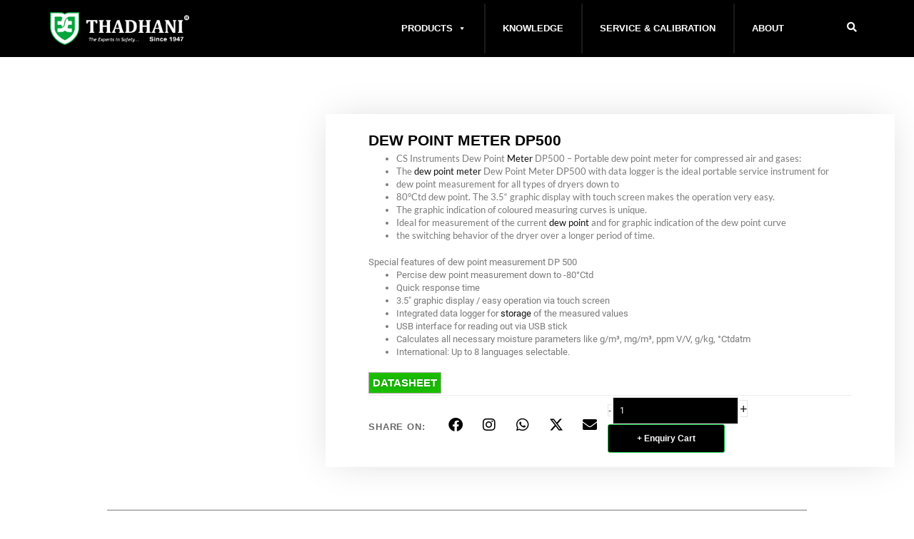

--- FILE ---
content_type: text/html; charset=UTF-8
request_url: https://thadhanisafety.com/product/dew-point-meter-dp500/
body_size: 54628
content:



<!DOCTYPE html><html lang="en-US"><head>
<meta name="MobileOptimized" content="width" />
<meta name="HandheldFriendly" content="true" />
<meta name="generator" content="Drupal 11 (https://www.drupal.org)" />
<script data-no-optimize="1">var litespeed_docref=sessionStorage.getItem("litespeed_docref");litespeed_docref&&(Object.defineProperty(document,"referrer",{get:function(){return litespeed_docref}}),sessionStorage.removeItem("litespeed_docref"));</script> <meta charset="UTF-8"><meta name="viewport" content="width=device-width, initial-scale=1"><link rel="profile" href="https://gmpg.org/xfn/11"><meta name='robots' content='index, follow, max-image-preview:large, max-snippet:-1, max-video-preview:-1' />
 <script id="google_gtagjs-js-consent-mode-data-layer" type="litespeed/javascript">window.dataLayer=window.dataLayer||[];function gtag(){dataLayer.push(arguments)}
gtag('consent','default',{"ad_personalization":"denied","ad_storage":"denied","ad_user_data":"denied","analytics_storage":"denied","functionality_storage":"denied","security_storage":"denied","personalization_storage":"denied","region":["AT","BE","BG","CH","CY","CZ","DE","DK","EE","ES","FI","FR","GB","GR","HR","HU","IE","IS","IT","LI","LT","LU","LV","MT","NL","NO","PL","PT","RO","SE","SI","SK"],"wait_for_update":500});window._googlesitekitConsentCategoryMap={"statistics":["analytics_storage"],"marketing":["ad_storage","ad_user_data","ad_personalization"],"functional":["functionality_storage","security_storage"],"preferences":["personalization_storage"]};window._googlesitekitConsents={"ad_personalization":"denied","ad_storage":"denied","ad_user_data":"denied","analytics_storage":"denied","functionality_storage":"denied","security_storage":"denied","personalization_storage":"denied","region":["AT","BE","BG","CH","CY","CZ","DE","DK","EE","ES","FI","FR","GB","GR","HR","HU","IE","IS","IT","LI","LT","LU","LV","MT","NL","NO","PL","PT","RO","SE","SI","SK"],"wait_for_update":500}</script> <title>Dew Point Meter DP500 - Industrial Safety Equipment Suppliers(PPE)</title><meta name="description" content="CS Instruments Dew Point Meter DP500 - Portable dew point meter for compressed air and gases:  The dew point meter Dew Point Meter DP500 with data logger is the ideal portable service instrument for  dew point measurement for all types of dryers down to  80°Ctd dew point. The 3.5“ graphic display with touch screen makes the operation very easy.  The graphic indication of coloured measuring curves is unique.  Ideal for measurement of the current dew point and for graphic indication of the dew point curve  the switching behavior of the dryer over a longer period of time." /><link rel="canonical" href="https://thadhanisafety.com/shop/dew-point-meter-dp500/" /><meta property="og:locale" content="en_US" /><meta property="og:type" content="product" /><meta property="og:title" content="Dew Point Meter DP500" /><meta property="og:description" content="CS Instruments Dew Point Meter DP500 - Portable dew point meter for compressed air and gases:  The dew point meter Dew Point Meter DP500 with data logger is the ideal portable service instrument for  dew point measurement for all types of dryers down to  80°Ctd dew point. The 3.5“ graphic display with touch screen makes the operation very easy.  The graphic indication of coloured measuring curves is unique.  Ideal for measurement of the current dew point and for graphic indication of the dew point curve  the switching behavior of the dryer over a longer period of time." /><meta property="og:url" content="https://thadhanisafety.com/shop/dew-point-meter-dp500/" /><meta property="og:site_name" content="Industrial Safety Equipment Suppliers(PPE)" /><meta property="article:modified_time" content="2025-08-05T09:36:26+00:00" /><meta property="og:image" content="http://thadhanisafety.com/storage/2021/05/Dew-Point-Meter-DP500-1.png?v=1754386587" /><meta property="og:image:width" content="700" /><meta property="og:image:height" content="700" /><meta property="og:image:type" content="image/png" /><meta name="twitter:card" content="summary_large_image" /><meta name="twitter:site" content="@Thadhanico" /><meta name="twitter:label1" content="Price" /><meta name="twitter:data1" content="&#8377;0.00" /><meta name="twitter:label2" content="Availability" /><meta name="twitter:data2" content="In stock" /> <script type="application/ld+json" class="yoast-schema-graph">{"@context":"https://schema.org","@graph":[{"@type":["WebPage","ItemPage"],"@id":"https://thadhanisafety.com/product/dew-point-meter-dp500/","url":"https://thadhanisafety.com/shop/dew-point-meter-dp500/","name":"Dew Point Meter DP500 - Industrial Safety Equipment Suppliers(PPE)","isPartOf":{"@id":"https://thadhanisafety.com/#website"},"primaryImageOfPage":{"@id":"https://thadhanisafety.com/shop/dew-point-meter-dp500/#primaryimage"},"image":{"@id":"https://thadhanisafety.com/shop/dew-point-meter-dp500/#primaryimage"},"thumbnailUrl":"https://thadhanisafety.com/storage/2021/05/Dew-Point-Meter-DP500-1.png","description":"CS Instruments Dew Point Meter DP500 - Portable dew point meter for compressed air and gases: The dew point meter Dew Point Meter DP500 with data logger is the ideal portable service instrument for dew point measurement for all types of dryers down to 80°Ctd dew point. The 3.5“ graphic display with touch screen makes the operation very easy. The graphic indication of coloured measuring curves is unique. Ideal for measurement of the current dew point and for graphic indication of the dew point curve the switching behavior of the dryer over a longer period of time.","breadcrumb":{"@id":"https://thadhanisafety.com/shop/dew-point-meter-dp500/#breadcrumb"},"inLanguage":"en-US","potentialAction":{"@type":"BuyAction","target":"https://thadhanisafety.com/shop/dew-point-meter-dp500/"}},{"@type":"ImageObject","inLanguage":"en-US","@id":"https://thadhanisafety.com/shop/dew-point-meter-dp500/#primaryimage","url":"https://thadhanisafety.com/storage/2021/05/Dew-Point-Meter-DP500-1.png","contentUrl":"https://thadhanisafety.com/storage/2021/05/Dew-Point-Meter-DP500-1.png","width":700,"height":700,"caption":"Dew Point Meter DP500"},{"@type":"BreadcrumbList","@id":"https://thadhanisafety.com/shop/dew-point-meter-dp500/#breadcrumb","itemListElement":[{"@type":"ListItem","position":1,"name":"Home","item":"https://thadhanisafety.com/"},{"@type":"ListItem","position":2,"name":"Shop Industrial Safety Equipment Suppliers","item":"https://thadhanisafety.com/j-thadhani-co-industrial-safety-equipment-suppliersthe-experts-in-safety/"},{"@type":"ListItem","position":3,"name":"Dew Point Meter DP500"}]},{"@type":"WebSite","@id":"https://thadhanisafety.com/#website","url":"https://thadhanisafety.com/","name":"Thadhani Safety – Industrial Safety Equipment, The Experts in Safety","description":"Industrial Safety Equipment Suppliers in Chennai Tamil Nadu","publisher":{"@id":"https://thadhanisafety.com/#organization"},"alternateName":"industrial safety equipment suppliers in Chennai Tamil Nadu","potentialAction":[{"@type":"SearchAction","target":{"@type":"EntryPoint","urlTemplate":"https://thadhanisafety.com/?s={search_term_string}"},"query-input":{"@type":"PropertyValueSpecification","valueRequired":true,"valueName":"search_term_string"}}],"inLanguage":"en-US"},{"@type":["Organization","Place","LocalBusiness"],"@id":"https://thadhanisafety.com/#organization","name":"Thadhanisafety","alternateName":"industrial safety equipment suppliers","url":"https://thadhanisafety.com/","logo":{"@id":"https://thadhanisafety.com/shop/dew-point-meter-dp500/#local-main-organization-logo"},"image":{"@id":"https://thadhanisafety.com/shop/dew-point-meter-dp500/#local-main-organization-logo"},"sameAs":["https://www.facebook.com/J.thadhanico","https://x.com/Thadhanico","https://www.instagram.com/industrialsafetyproduct/","https://www.linkedin.com/in/thadhani-corporateoffice-007a77353/"],"description":"Thadhani Safety – Experts in Industrial Safety Equipment. Your trusted source for high-quality PPE, safety gear, and industrial protection solutions. Stay safe with Thadhani.","legalName":"Thadhani Safety","hasMerchantReturnPolicy":{"@type":"MerchantReturnPolicy","merchantReturnLink":"https://thadhanisafety.com/refund_returns/"},"address":{"@id":"https://thadhanisafety.com/shop/dew-point-meter-dp500/#local-main-place-address"},"telephone":["044 2538 9775"],"contactPoint":{"@type":"ContactPoint","telephone":"044 2538 9775","email":"info@thadhanisafety.com"},"openingHoursSpecification":[{"@type":"OpeningHoursSpecification","dayOfWeek":["Monday","Wednesday","Thursday","Friday","Saturday"],"opens":"10:00","closes":"18:30"},{"@type":"OpeningHoursSpecification","dayOfWeek":["Tuesday"],"opens":"10:00","closes":"06:30"},{"@type":"OpeningHoursSpecification","dayOfWeek":["Sunday"],"opens":"00:00","closes":"00:00"}],"email":"info@thadhanisafety.com","areaServed":"{28, Stringer St, Parry's, George Town,} {Chennai} {Tamil Nadu} {600001}"},{"@type":"PostalAddress","@id":"https://thadhanisafety.com/shop/dew-point-meter-dp500/#local-main-place-address","streetAddress":"No 28 Stringer Street, Parry's, George Town,","addressLocality":"Chennai","postalCode":"600001","addressRegion":"TN","addressCountry":"IN"},{"@type":"ImageObject","inLanguage":"en-US","@id":"https://thadhanisafety.com/shop/dew-point-meter-dp500/#local-main-organization-logo","url":"https://thadhanisafety.com/storage/2025/03/thadhani-logo-1.png","contentUrl":"https://thadhanisafety.com/storage/2025/03/thadhani-logo-1.png","width":500,"height":500,"caption":"Thadhanisafety"}]}</script> <meta property="product:brand" content="Gas Detection &amp; Calibration" /><meta property="product:price:amount" content="0.00" /><meta property="product:price:currency" content="INR" /><meta property="og:availability" content="instock" /><meta property="product:availability" content="instock" /><meta property="product:condition" content="new" /><meta name="geo.placename" content="Chennai" /><meta name="geo.region" content="India" /><link rel='dns-prefetch' href='//static.addtoany.com' /><link rel='dns-prefetch' href='//www.googletagmanager.com' /> <script data-cfasync="false" data-wpfc-render="false">(function () {
			window.dataLayer = window.dataLayer || [];function gtag(){dataLayer.push(arguments);}
			
			let preferences = {
				marketing: 1,
				statistics: 1,
			}
			
			// Get preferences directly from cookie
			const value = `; ` + document.cookie;
			const parts = value.split(`; wpconsent_preferences=`);
			if (parts.length === 2) {
				try {
					preferences = JSON.parse(parts.pop().split(';').shift());
				} catch (e) {
					console.error('Error parsing WPConsent preferences:', e);
				}
			}
			
			gtag('consent', 'default', {
				'ad_storage': preferences.marketing ? 'granted' : 'denied',
				'analytics_storage': preferences.statistics ? 'granted' : 'denied',
				'ad_user_data': preferences.marketing ? 'granted' : 'denied',
				'ad_personalization': preferences.marketing ? 'granted' : 'denied',
				'security_storage': 'granted',
				'functionality_storage': 'granted'
			});
		})();</script> <link data-optimized="2" rel="stylesheet" href="https://thadhanisafety.com/core/cache/ls/css/9ba50062295aa82038520b6172c3db40.css?rnd=21914" /> <script type="litespeed/javascript" data-src="https://thadhanisafety.com/lib/js/jquery/jquery.min.js?rnd=21914" id="jquery-core-js"></script> 
 <script type="litespeed/javascript" data-src="https://www.googletagmanager.com/gtag/js?id=GT-MR4M9N2Z" id="google_gtagjs-js"></script> <script id="google_gtagjs-js-after" type="litespeed/javascript">window.dataLayer=window.dataLayer||[];function gtag(){dataLayer.push(arguments)}
gtag("set","linker",{"domains":["thadhanisafety.com"]});gtag("js",new Date());gtag("set","developer_id.dZTNiMT",!0);gtag("config","GT-MR4M9N2Z",{"googlesitekit_post_type":"product"});window._googlesitekit=window._googlesitekit||{};window._googlesitekit.throttledEvents=[];window._googlesitekit.gtagEvent=(name,data)=>{var key=JSON.stringify({name,data});if(!!window._googlesitekit.throttledEvents[key]){return}window._googlesitekit.throttledEvents[key]=!0;setTimeout(()=>{delete window._googlesitekit.throttledEvents[key]},5);gtag("event",name,{...data,event_source:"site-kit"})}</script> <meta name="keywords" content="safety materials, safety materials suppliers in chennai, personal protective equipment suppliers in chennai, industrial safety items 	suppliers in chennai, safety equipments dealers in chennai, safety equipment in chennai,head protection safety equipment, safety helmet suppliers in chennai, industrial 	safety helmet manufacturers in india, Safety items supplier, industrial safety supplier in chennai, safety items stockist in chennai, 3m dealer, aktion safety dealer, 	karam safety supplier, esab dealer, safety equipment, safety gloves, safety harness, safety products, safety equipment suppliers, protective clothing, safety items,	ppe equipment, industrial safety equipment, ppe safety, personal safety equipment, safety tools, safety vest, safety glasses, fire safety equipment suppliers, 	welding safety equipment, safety helmet, safety goggles, electrical safety equipment, safety signs, safety wear, fire safety equipment, fire and safety equipment,	respiratory protective equipment, industrial safety products, industrial safety, personal protective equipment, road safety equipment, safety products manufacturers,	fire safety products, personal protection equipment, road safety products, ppe,Industrial safety products, Industrial Safety Equipment, Safety Equipment Manufacturers, 	Safety products Manufacturers, safety products, safety equipment manufacturers in india, industrial safety, construction safety equipment, safety equipment manufacturers, 	industrial safety items, Industrial Safety Equipment in India,PPE Safety Equipment Dealers in chennai, Industrial Safety Equipment Dealers in chennai, PPE Safety Equipment Suppliers in chennai, 	Industrial Safety Equipment Suppliers in chennai,Road Safety Equipment Dealers in Chennai, Road Safety Equipment Suppliers in Chennai,Road Safety Equipment Sales in Chennai, 	Road Safety Equipment Distributor in Chennai, Road Safety Equipment Manufacturer in Chennai, Road Safety, Equipment Sales in Chennai, Road Safety Equipment Shop in Chennai, 	Road Safety Equipment price in Chennai, Road Safety Equipment near me, workplace safety posters, Frb Ladder, medic, first aid kit, Stretchers, Burn gel, Burngel, fall production, foot production"/><meta name="p:domain_verify" content="05654e243177ba9037389157f789c87e"/><link rel="canonical" href="https://thadhanisafety.com" /> <script type="litespeed/javascript" data-src="https://www.googletagmanager.com/gtag/js?id=G-PJ9P3NBVJE"></script> <script>window.dataLayer = window.dataLayer || [];
  function gtag(){dataLayer.push(arguments);}
  gtag('js', new Date());

  gtag('config', 'G-PJ9P3NBVJE');
	

<script>
  gtag('event', 'conversion', {
      'send_to': 'AW-16906694759/wVadCMjX_6kaEOfg3v0-',
      'value': 0.0,
      'currency': 'INR',
      'transaction_id': ''
  });</script>  <script type="litespeed/javascript">function gtag_report_conversion(url){var callback=function(){if(typeof(url)!='undefined'){window.location=url}};gtag('event','conversion',{'send_to':'AW-16906694759/klZbCKP7gaYaEOfg3v0-','value':1.0,'currency':'INR','event_callback':callback});return!1}</script>  <script type="litespeed/javascript">(function(w,d,s,l,i){w[l]=w[l]||[];w[l].push({'gtm.start':new Date().getTime(),event:'gtm.js'});var f=d.getElementsByTagName(s)[0],j=d.createElement(s),dl=l!='dataLayer'?'&l='+l:'';j.async=!0;j.src='https://www.googletagmanager.com/gtm.js?id='+i+dl;f.parentNode.insertBefore(j,f)})(window,document,'script','dataLayer','GTM-W578GHPL')</script> 
 <script type="litespeed/javascript">(function(w,d,s,l,i){w[l]=w[l]||[];w[l].push({'gtm.start':new Date().getTime(),event:'gtm.js'});var f=d.getElementsByTagName(s)[0],j=d.createElement(s),dl=l!='dataLayer'?'&l='+l:'';j.async=!0;j.src='https://www.googletagmanager.com/gtm.js?id='+i+dl;f.parentNode.insertBefore(j,f)})(window,document,'script','dataLayer','GTM-W578GHPL')</script>  <script type="litespeed/javascript" data-src="https://www.googletagmanager.com/gtag/js?id=GT-K52XZ3P5"></script> <script type="litespeed/javascript">window.dataLayer=window.dataLayer||[];function gtag(){dataLayer.push(arguments)}
gtag('js',new Date());gtag('config','GT-K52XZ3P5')</script> <meta name="pinterest-rich-pin" content="false" /><meta name="google-site-verification" content="POID7Lx0q-V7N-K3nRPm5EVXsihbu0bNEqp8v3DeWc4" />
<noscript><style>.woocommerce-product-gallery{ opacity: 1 !important; }</style></noscript><link rel="icon" href="https://thadhanisafety.com/storage/2020/08/Screenshot-2020-08-25-at-5.23.30-PM-100x100.png" sizes="32x32" /><link rel="icon" href="https://thadhanisafety.com/storage/2020/08/Screenshot-2020-08-25-at-5.23.30-PM.png" sizes="192x192" /><link rel="apple-touch-icon" href="https://thadhanisafety.com/storage/2020/08/Screenshot-2020-08-25-at-5.23.30-PM.png" /><meta name="msapplication-TileImage" content="https://thadhanisafety.com/storage/2020/08/Screenshot-2020-08-25-at-5.23.30-PM.png" /> <script type="litespeed/javascript" data-src="https://www.googletagmanager.com/gtag/js?id=AW-16906694759"></script> <script type="litespeed/javascript">window.dataLayer=window.dataLayer||[];function gtag(){dataLayer.push(arguments)}
gtag('consent','default',{analytics_storage:'denied',ad_storage:'denied',ad_user_data:'denied',ad_personalization:'denied',region:['AT','BE','BG','HR','CY','CZ','DK','EE','FI','FR','DE','GR','HU','IS','IE','IT','LV','LI','LT','LU','MT','NL','NO','PL','PT','RO','SK','SI','ES','SE','GB','CH'],wait_for_update:500,});gtag('js',new Date());gtag('set','developer_id.dOGY3NW',!0);gtag("config","AW-16906694759",{"groups":"GLA","send_page_view":!1})</script> </head><body  class="wp-singular product-template-default single single-product postid-3974 wp-embed-responsive wp-theme-astra wp-child-theme-astra-child theme-astra snd-default woocommerce woocommerce-page woocommerce-no-js mega-menu-primary ast-desktop ast-page-builder-template ast-no-sidebar astra-4.11.17 ast-blog-single-style-1 ast-custom-post-type ast-single-post ast-inherit-site-logo-transparent ast-hfb-header ast-inherit-site-logo-sticky ast-woocommerce-related-upsell-list-style rel-up-columns-4 tablet-rel-up-columns-3 mobile-rel-up-columns-2 elementor-page-4799 ast-normal-title-enabled elementor-default elementor-template-full-width elementor-kit-11 elementor-page-18189 elementor-page-1744 elementor-page-1783 elementor-page-14950 astra-addon-4.11.5"><noscript><iframe data-lazyloaded="1" src="about:blank" data-litespeed-src="https://www.googletagmanager.com/ns.html?id=GTM-W578GHPL"
height="0" width="0" style="display:none;visibility:hidden"></iframe></noscript><noscript><iframe data-lazyloaded="1" src="about:blank" data-litespeed-src="https://www.googletagmanager.com/ns.html?id=GTM-W578GHPL"
height="0" width="0" style="display:none;visibility:hidden"></iframe></noscript>
<script type="litespeed/javascript">gtag("event","page_view",{send_to:"GLA"})</script> <a
class="skip-link screen-reader-text"
href="#content">
Skip to content</a><div
class="hfeed site" id="page"><header data-elementor-type="header" data-elementor-id="168" class="elementor elementor-168 elementor-location-header" data-elementor-post-type="elementor_library"><section class="elementor-section elementor-top-section elementor-element elementor-element-5f27266 elementor-section-full_width elementor-section-content-middle elementor-section-height-default elementor-section-height-default" data-id="5f27266" data-element_type="section" id="header-banner" data-settings="{&quot;background_background&quot;:&quot;classic&quot;}"><div class="elementor-container elementor-column-gap-default"><div class="elementor-column elementor-col-33 elementor-top-column elementor-element elementor-element-bc02054" data-id="bc02054" data-element_type="column"><div class="elementor-widget-wrap elementor-element-populated"><div class="elementor-element elementor-element-167f49e elementor-widget elementor-widget-image" data-id="167f49e" data-element_type="widget" data-widget_type="image.default"><div class="elementor-widget-container">
<a href="https://thadhanisafety.com">
<img data-lazyloaded="1" src="[data-uri]" width="540" height="129" data-src="https://thadhanisafety.com/storage/2020/08/Thadhan-final-1.png.webp" class="attachment-large size-large wp-image-1134" alt="Thadhan final 1" data-srcset="https://thadhanisafety.com/storage/2020/08/Thadhan-final-1.png.webp 540w, https://thadhanisafety.com/storage/2020/08/Thadhan-final-1-300x72.png.webp 300w" data-sizes="(max-width: 540px) 100vw, 540px" />								</a></div></div></div></div><div class="elementor-column elementor-col-33 elementor-top-column elementor-element elementor-element-fb887ea" data-id="fb887ea" data-element_type="column"><div class="elementor-widget-wrap elementor-element-populated"><div class="elementor-element elementor-element-320eca9 elementor-widget-mobile__width-initial elementor-widget elementor-widget-wp-widget-maxmegamenu" data-id="320eca9" data-element_type="widget" data-widget_type="wp-widget-maxmegamenu.default"><div class="elementor-widget-container"><div id="mega-menu-wrap-primary" class="mega-menu-wrap"><div class="mega-menu-toggle"><div class="mega-toggle-blocks-left"></div><div class="mega-toggle-blocks-center"></div><div class="mega-toggle-blocks-right"><div class='mega-toggle-block mega-menu-toggle-block mega-toggle-block-1' id='mega-toggle-block-1' tabindex='0'><span class='mega-toggle-label' role='button' aria-expanded='false'><span class='mega-toggle-label-closed'>MENU</span><span class='mega-toggle-label-open'>MENU</span></span></div></div></div><ul id="mega-menu-primary" class="mega-menu max-mega-menu mega-menu-horizontal mega-no-js" data-event="hover_intent" data-effect="fade_up" data-effect-speed="200" data-effect-mobile="slide_right" data-effect-speed-mobile="200" data-panel-width="#header-banner" data-panel-inner-width="#header-banner" data-mobile-force-width="body" data-second-click="go" data-document-click="collapse" data-vertical-behaviour="standard" data-breakpoint="1025" data-unbind="true" data-mobile-state="collapse_all" data-mobile-direction="vertical" data-hover-intent-timeout="300" data-hover-intent-interval="100"><li class="mega-menu-item mega-menu-item-type-custom mega-menu-item-object-custom mega-menu-item-has-children mega-menu-megamenu mega-menu-grid mega-align-bottom-left mega-menu-grid mega-menu-item-117" id="mega-menu-item-117"><a class="mega-menu-link" href="#" aria-expanded="false" tabindex="0">Products<span class="mega-indicator" aria-hidden="true"></span></a><ul class="mega-sub-menu" role='presentation'><li class="mega-menu-row" id="mega-menu-117-0"><ul class="mega-sub-menu" style='--columns:12' role='presentation'><li class="mega-menu-column mega-menu-columns-2-of-12" style="--columns:12; --span:2" id="mega-menu-117-0-0"></li><li class="mega-menu-column mega-menu-columns-3-of-12" style="--columns:12; --span:3" id="mega-menu-117-0-1"><ul class="mega-sub-menu"><li class="mega-menu-item mega-menu-item-type-custom mega-menu-item-object-custom mega-menu-item-has-children mega-menu-item-455" id="mega-menu-item-455"><a class="mega-menu-link">Personal<span class="mega-indicator" aria-hidden="true"></span></a><ul class="mega-sub-menu"><li class="mega-menu-item mega-menu-item-type-taxonomy mega-menu-item-object-product_cat mega-menu-item-601" id="mega-menu-item-601"><a class="mega-menu-link" href="https://thadhanisafety.com/product-category/head-face-protection/">Head &amp; Face Protection</a></li><li class="mega-menu-item mega-menu-item-type-taxonomy mega-menu-item-object-product_cat mega-menu-item-2162" id="mega-menu-item-2162"><a class="mega-menu-link" href="https://thadhanisafety.com/product-category/hearing-protection/">Hearing Protection</a></li><li class="mega-menu-item mega-menu-item-type-taxonomy mega-menu-item-object-product_cat mega-menu-item-4164" id="mega-menu-item-4164"><a class="mega-menu-link" href="https://thadhanisafety.com/product-category/eye-protection/">Eye Protection</a></li><li class="mega-menu-item mega-menu-item-type-custom mega-menu-item-object-custom mega-menu-item-462" id="mega-menu-item-462"><a class="mega-menu-link" href="https://thadhanisafety.com/?product_cat=respiratory-protection">Respiratory Protection</a></li><li class="mega-menu-item mega-menu-item-type-custom mega-menu-item-object-custom mega-menu-item-463" id="mega-menu-item-463"><a class="mega-menu-link" href="https://thadhanisafety.com/?product_cat=hand-protection">Hand protection</a></li><li class="mega-menu-item mega-menu-item-type-custom mega-menu-item-object-custom mega-menu-item-464" id="mega-menu-item-464"><a class="mega-menu-link" href="https://thadhanisafety.com/?product_cat=fall-protection">Fall Protection</a></li><li class="mega-menu-item mega-menu-item-type-custom mega-menu-item-object-custom mega-menu-item-465" id="mega-menu-item-465"><a class="mega-menu-link" href="https://thadhanisafety.com/?product_cat=foot-protection">Foot Protection</a></li><li class="mega-menu-item mega-menu-item-type-custom mega-menu-item-object-custom mega-menu-item-466" id="mega-menu-item-466"><a class="mega-menu-link" href="https://thadhanisafety.com/?product_cat=protective-apparels">Protective Apparels</a></li><li class="mega-menu-item mega-menu-item-type-custom mega-menu-item-object-custom mega-menu-item-467" id="mega-menu-item-467"><a class="mega-menu-link" href="https://thadhanisafety.com/?product_cat=antistatic-esd">Antistatic ESD Products</a></li><li class="mega-menu-item mega-menu-item-type-custom mega-menu-item-object-custom mega-menu-item-468" id="mega-menu-item-468"><a class="mega-menu-link" href="https://thadhanisafety.com/?product_cat=electrical-safety">Electrical Safety</a></li></ul></li></ul></li><li class="mega-menu-column mega-menu-columns-3-of-12" style="--columns:12; --span:3" id="mega-menu-117-0-2"><ul class="mega-sub-menu"><li class="mega-menu-item mega-menu-item-type-custom mega-menu-item-object-custom mega-menu-item-has-children mega-menu-item-457" id="mega-menu-item-457"><a class="mega-menu-link">Industrial<span class="mega-indicator" aria-hidden="true"></span></a><ul class="mega-sub-menu"><li class="mega-menu-item mega-menu-item-type-custom mega-menu-item-object-custom mega-menu-item-476" id="mega-menu-item-476"><a class="mega-menu-link" href="https://thadhanisafety.com/?product_cat=eyewash-showers">Emergency Eyewash & Showers</a></li><li class="mega-menu-item mega-menu-item-type-custom mega-menu-item-object-custom mega-menu-item-477" id="mega-menu-item-477"><a class="mega-menu-link" href="https://thadhanisafety.com/?product_cat=gas-detection-calibration">Gas Detection & Calibration Services</a></li><li class="mega-menu-item mega-menu-item-type-custom mega-menu-item-object-custom mega-menu-item-479" id="mega-menu-item-479"><a class="mega-menu-link" href="https://thadhanisafety.com/?product_cat=ventilation-systems">Confined Space Ventilation Blower</a></li><li class="mega-menu-item mega-menu-item-type-custom mega-menu-item-object-custom mega-menu-item-480" id="mega-menu-item-480"><a class="mega-menu-link" href="https://thadhanisafety.com/?product_cat=safety-cutters">Safety Cutters</a></li><li class="mega-menu-item mega-menu-item-type-custom mega-menu-item-object-custom mega-menu-item-483" id="mega-menu-item-483"><a class="mega-menu-link" href="https://thadhanisafety.com/?product_cat=lockout-tagout-systems">Lockout & Tagout Systems</a></li><li class="mega-menu-item mega-menu-item-type-custom mega-menu-item-object-custom mega-menu-item-484" id="mega-menu-item-484"><a class="mega-menu-link" href="https://thadhanisafety.com/?product_cat=safety-flashlights">Safety Flashlights</a></li><li class="mega-menu-item mega-menu-item-type-custom mega-menu-item-object-custom mega-menu-item-485" id="mega-menu-item-485"><a class="mega-menu-link" href="https://thadhanisafety.com/?product_cat=fire-fighting">Fire Fighting</a></li><li class="mega-menu-item mega-menu-item-type-custom mega-menu-item-object-custom mega-menu-item-486" id="mega-menu-item-486"><a class="mega-menu-link" href="https://thadhanisafety.com/?product_cat=general-safety">General Safety</a></li><li class="mega-menu-item mega-menu-item-type-custom mega-menu-item-object-custom mega-menu-item-487" id="mega-menu-item-487"><a class="mega-menu-link" href="https://thadhanisafety.com/?product_cat=traffic-safety">Traffic Safety</a></li><li class="mega-menu-item mega-menu-item-type-custom mega-menu-item-object-custom mega-menu-item-478" id="mega-menu-item-478"><a class="mega-menu-link" href="https://thadhanisafety.com/?product_cat=frp-ladders-scaffolds">FRP Ladders & Scaffolds</a></li></ul></li></ul></li><li class="mega-menu-column mega-menu-columns-3-of-12" style="--columns:12; --span:3" id="mega-menu-117-0-3"><ul class="mega-sub-menu"><li class="mega-menu-item mega-menu-item-type-custom mega-menu-item-object-custom mega-menu-item-has-children mega-menu-item-456" id="mega-menu-item-456"><a class="mega-menu-link">Environmental<span class="mega-indicator" aria-hidden="true"></span></a><ul class="mega-sub-menu"><li class="mega-menu-item mega-menu-item-type-custom mega-menu-item-object-custom mega-menu-item-474" id="mega-menu-item-474"><a class="mega-menu-link" href="https://thadhanisafety.com/?product_cat=safety-containment-systems">Safety Containment Systems</a></li><li class="mega-menu-item mega-menu-item-type-custom mega-menu-item-object-custom mega-menu-item-475" id="mega-menu-item-475"><a class="mega-menu-link" href="https://thadhanisafety.com/?product_cat=spill-control-management">Spill Control & Management</a></li></ul></li><li class="mega-menu-item mega-menu-item-type-custom mega-menu-item-object-custom mega-menu-item-has-children mega-menu-item-458" id="mega-menu-item-458"><a class="mega-menu-link" href="https://thadhanisafety.com/?product_cat=healthcare-safety">Healthcare & Safety<span class="mega-indicator" aria-hidden="true"></span></a><ul class="mega-sub-menu"><li class="mega-menu-item mega-menu-item-type-taxonomy mega-menu-item-object-product_cat mega-menu-item-4847" id="mega-menu-item-4847"><a class="mega-menu-link" href="https://thadhanisafety.com/product-category/medic-first-aid-kits/">Medic First Aid Kits</a></li><li class="mega-menu-item mega-menu-item-type-taxonomy mega-menu-item-object-product_cat mega-menu-item-4846" id="mega-menu-item-4846"><a class="mega-menu-link" href="https://thadhanisafety.com/product-category/burngel/">BurnGel</a></li><li class="mega-menu-item mega-menu-item-type-custom mega-menu-item-object-custom mega-menu-item-489" id="mega-menu-item-489"><a class="mega-menu-link" href="https://thadhanisafety.com/?product_cat=automatic-external-defibrillators">Automatic External Defibrillators</a></li><li class="mega-menu-item mega-menu-item-type-custom mega-menu-item-object-custom mega-menu-item-482" id="mega-menu-item-482"><a class="mega-menu-link" href="https://thadhanisafety.com/?product_cat=mobilize-stretchers">Mobilize Stretchers</a></li></ul></li></ul></li></ul></li></ul></li><li class="mega-menu-item mega-menu-item-type-post_type mega-menu-item-object-page mega-align-bottom-left mega-menu-flyout mega-menu-item-116" id="mega-menu-item-116"><a class="mega-menu-link" href="https://thadhanisafety.com/knowledge/" tabindex="0">Knowledge</a></li><li class="mega-menu-item mega-menu-item-type-post_type mega-menu-item-object-page mega-align-bottom-left mega-menu-flyout mega-menu-item-115" id="mega-menu-item-115"><a class="mega-menu-link" href="https://thadhanisafety.com/resources/" tabindex="0">Service & Calibration</a></li><li class="mega-menu-item mega-menu-item-type-post_type mega-menu-item-object-page mega-align-bottom-left mega-menu-flyout mega-menu-item-113" id="mega-menu-item-113"><a class="mega-menu-link" href="https://thadhanisafety.com/about/" tabindex="0">About</a></li></ul><button class='mega-close' aria-label='Close'></button></div></div></div></div></div><div class="elementor-column elementor-col-33 elementor-top-column elementor-element elementor-element-8680e3e" data-id="8680e3e" data-element_type="column"><div class="elementor-widget-wrap elementor-element-populated"><div class="elementor-element elementor-element-dd688a6 elementor-hidden-desktop elementor-hidden-tablet elementor-widget elementor-widget-wp-widget-woocommerce_product_search" data-id="dd688a6" data-element_type="widget" data-widget_type="wp-widget-woocommerce_product_search.default"><div class="elementor-widget-container"><div class="woocommerce widget_product_search"><form role="search" method="get" class="woocommerce-product-search" action="https://thadhanisafety.com/">
<label class="screen-reader-text" for="woocommerce-product-search-field-0">Search for:</label>
<input type="search" id="woocommerce-product-search-field-0" class="search-field" placeholder="Search products&hellip;" value="" name="s" />
<button type="submit" value="Search" class="">Search</button>
<input type="hidden" name="post_type" value="product" /></form></div></div></div><div class="elementor-element elementor-element-3830703 elementor-hidden-mobile elementor-view-default elementor-widget elementor-widget-icon" data-id="3830703" data-element_type="widget" data-widget_type="icon.default"><div class="elementor-widget-container"><div class="elementor-icon-wrapper">
<a class="elementor-icon" href="#elementor-action%3Aaction%3Dpopup%3Aopen%26settings%3DeyJpZCI6IjUxNjAiLCJ0b2dnbGUiOmZhbHNlfQ%3D%3D">
<i aria-hidden="true" class="fas fa-search"></i>			</a></div></div></div></div></div></div></section></header><div id="content" class="site-content"><div class="ast-container"><div class="woocommerce-notices-wrapper"></div><script type="litespeed/javascript">gtag("event","view_item",{send_to:"GLA",ecomm_pagetype:"product",value:0.000000,items:[{id:"gla_3974",price:0.000000,google_business_vertical:"retail",name:"Dew Point Meter DP500",category:"Gas Detection &amp; Calibration",}]})</script> <div data-elementor-type="product" data-elementor-id="4799" class="elementor elementor-4799 elementor-location-single post-3974 product type-product status-publish has-post-thumbnail product_cat-gas-detection-calibration product_tag-gas-analysers ast-article-single ast-woo-product-no-review desktop-align-left tablet-align-left mobile-align-left ast-product-gallery-layout-horizontal-slider ast-product-gallery-with-no-image ast-product-tabs-layout-horizontal first instock taxable shipping-taxable purchasable product-type-simple product" data-elementor-post-type="elementor_library"><section class="elementor-section elementor-top-section elementor-element elementor-element-66132a6 elementor-section-boxed elementor-section-height-default elementor-section-height-default" data-id="66132a6" data-element_type="section"><div class="elementor-container elementor-column-gap-default"><div class="elementor-column elementor-col-50 elementor-top-column elementor-element elementor-element-855c325" data-id="855c325" data-element_type="column"><div class="elementor-widget-wrap elementor-element-populated"><div class="elementor-element elementor-element-6062ff0 elementor-widget elementor-widget-woocommerce-product-images" data-id="6062ff0" data-element_type="widget" data-widget_type="woocommerce-product-images.default"><div class="elementor-widget-container"><div class="woocommerce-product-gallery woocommerce-product-gallery--with-images woocommerce-product-gallery--columns-4 images" data-columns="4" style="opacity: 0; transition: opacity .25s ease-in-out;"><div class="woocommerce-product-gallery__wrapper"><div data-thumb="https://thadhanisafety.com/storage/2021/05/Dew-Point-Meter-DP500-1-100x100.png" data-thumb-alt="Dew Point Meter DP500" data-thumb-srcset="https://thadhanisafety.com/storage/2021/05/Dew-Point-Meter-DP500-1-100x100.png 100w, https://thadhanisafety.com/storage/2021/05/Dew-Point-Meter-DP500-1-300x300.png 300w, https://thadhanisafety.com/storage/2021/05/Dew-Point-Meter-DP500-1-600x600.png 600w, https://thadhanisafety.com/storage/2021/05/Dew-Point-Meter-DP500-1-150x150.png 150w, https://thadhanisafety.com/storage/2021/05/Dew-Point-Meter-DP500-1.png 700w"  data-thumb-sizes="(max-width: 100px) 100vw, 100px" class="woocommerce-product-gallery__image"><a href="https://thadhanisafety.com/storage/2021/05/Dew-Point-Meter-DP500-1.png"><img loading="lazy" width="600" height="600" src="https://thadhanisafety.com/storage/2021/05/Dew-Point-Meter-DP500-1-600x600.png" class="wp-post-image" alt="Dew Point Meter DP500" data-caption="Dew Point Meter DP500" data-src="https://thadhanisafety.com/storage/2021/05/Dew-Point-Meter-DP500-1.png" data-large_image="https://thadhanisafety.com/storage/2021/05/Dew-Point-Meter-DP500-1.png" data-large_image_width="700" data-large_image_height="700" decoding="async" srcset="https://thadhanisafety.com/storage/2021/05/Dew-Point-Meter-DP500-1-600x600.png 600w, https://thadhanisafety.com/storage/2021/05/Dew-Point-Meter-DP500-1-300x300.png 300w, https://thadhanisafety.com/storage/2021/05/Dew-Point-Meter-DP500-1-100x100.png 100w, https://thadhanisafety.com/storage/2021/05/Dew-Point-Meter-DP500-1-150x150.png 150w, https://thadhanisafety.com/storage/2021/05/Dew-Point-Meter-DP500-1.png 700w" sizes="(max-width: 600px) 100vw, 600px" /></a></div></div></div></div></div></div></div><div class="elementor-column elementor-col-50 elementor-top-column elementor-element elementor-element-55a937d" data-id="55a937d" data-element_type="column" data-settings="{&quot;background_background&quot;:&quot;classic&quot;}"><div class="elementor-widget-wrap elementor-element-populated"><div class="elementor-element elementor-element-f24b1af elementor-widget elementor-widget-woocommerce-product-title elementor-page-title elementor-widget-heading" data-id="f24b1af" data-element_type="widget" data-widget_type="woocommerce-product-title.default"><div class="elementor-widget-container"><h1 class="product_title entry-title elementor-heading-title elementor-size-default">Dew Point Meter DP500</h1></div></div><div class="elementor-element elementor-element-d885d8f elementor-widget elementor-widget-woocommerce-product-short-description" data-id="d885d8f" data-element_type="widget" data-widget_type="woocommerce-product-short-description.default"><div class="elementor-widget-container"><div class="woocommerce-product-details__short-description"><ul><li>CS Instruments Dew Point <a href="https://thadhanisafety.com/shop/digital-static-charge-meter/" data-wpil-monitor-id="2624">Meter</a> DP500 &#8211; Portable dew point meter for compressed air and gases:</li><li>The <a href="https://thadhanisafety.com/shop/online-dewpoint-meter-fa500/" data-wpil-monitor-id="2625">dew point meter</a> Dew Point Meter DP500 with data logger is the ideal portable service instrument for</li><li>dew point measurement for all types of dryers down to</li><li>80°Ctd dew point. The 3.5“ graphic display with touch screen makes the operation very easy.</li><li>The graphic indication of coloured measuring curves is unique.</li><li>Ideal for measurement of the current <a href="https://thadhanisafety.com/product/dew-point-sensor-fa550/" data-wpil-monitor-id="608">dew point</a> and for graphic indication of the dew point curve</li><li>the switching behavior of the dryer over a longer period of time.</li></ul></div></div></div><div class="elementor-element elementor-element-c14c0fd elementor-widget elementor-widget-woocommerce-product-content" data-id="c14c0fd" data-element_type="widget" data-widget_type="woocommerce-product-content.default"><div class="elementor-widget-container"><h6>Special features of dew point measurement DP 500</h6><ul><li>Percise dew point measurement down to -80°Ctd</li><li>Quick response time</li><li>3.5&#8243; graphic display / easy operation via touch screen</li><li>Integrated data logger for <a href="https://thadhanisafety.com/shop/conductive-tool-box/" data-wpil-monitor-id="2495" target="_blank" rel="dofollow" >storage</a> of the measured values</li><li>USB interface for reading out via USB stick</li><li>Calculates all necessary moisture parameters like g/m³, mg/m³, ppm V/V, g/kg, °Ctdatm</li><li>International: Up to 8 languages selectable.</li></ul></div></div><div class="elementor-element elementor-element-4d2967c elementor-widget elementor-widget-premium-addon-image-button" data-id="4d2967c" data-element_type="widget" data-widget_type="premium-addon-image-button.default"><div class="elementor-widget-container">
<a class="premium-image-button-style4 premium-image-button premium-btn-lg premium-image-button-style4-bottom" href="http://thadhanisafety.com/storage/2025/05/Dew-Point-Meter-DP500.pdf" target="_blank"><div class="premium-image-button-text-icon-wrapper">
<span >
datasheet					</span></div><div class="premium-image-button-style4-icon-wrapper bottom">
<i aria-hidden="true" class="far fa-file-pdf"></i></div>
</a></div></div><div class="elementor-element elementor-element-f89a5bc elementor-widget-divider--view-line elementor-widget elementor-widget-divider" data-id="f89a5bc" data-element_type="widget" data-widget_type="divider.default"><div class="elementor-widget-container"><div class="elementor-divider">
<span class="elementor-divider-separator">
</span></div></div></div><section class="elementor-section elementor-inner-section elementor-element elementor-element-a9cc2b2 elementor-section-content-middle elementor-section-boxed elementor-section-height-default elementor-section-height-default" data-id="a9cc2b2" data-element_type="section"><div class="elementor-container elementor-column-gap-no"><div class="elementor-column elementor-col-33 elementor-inner-column elementor-element elementor-element-448f262" data-id="448f262" data-element_type="column"><div class="elementor-widget-wrap elementor-element-populated"><div class="elementor-element elementor-element-e504ec1 elementor-widget elementor-widget-heading" data-id="e504ec1" data-element_type="widget" data-widget_type="heading.default"><div class="elementor-widget-container"><h2 class="elementor-heading-title elementor-size-default">Share On:</h2></div></div></div></div><div class="elementor-column elementor-col-33 elementor-inner-column elementor-element elementor-element-049e5f4" data-id="049e5f4" data-element_type="column"><div class="elementor-widget-wrap elementor-element-populated"><div class="elementor-element elementor-element-9d8ff9f elementor-shape-circle e-grid-align-left elementor-grid-0 elementor-widget elementor-widget-social-icons" data-id="9d8ff9f" data-element_type="widget" data-widget_type="social-icons.default"><div class="elementor-widget-container"><div class="elementor-social-icons-wrapper elementor-grid" role="list">
<span class="elementor-grid-item" role="listitem">
<a class="elementor-icon elementor-social-icon elementor-social-icon-facebook elementor-repeater-item-d5b6953" href="https://www.facebook.com/profile.php?id=61579176925738" target="_blank">
<span class="elementor-screen-only">Facebook</span>
<i aria-hidden="true" class="fab fa-facebook"></i>					</a>
</span>
<span class="elementor-grid-item" role="listitem">
<a class="elementor-icon elementor-social-icon elementor-social-icon-instagram elementor-repeater-item-a384de0" href="https://www.instagram.com/thadhanisafety266/" target="_blank">
<span class="elementor-screen-only">Instagram</span>
<i aria-hidden="true" class="fab fa-instagram"></i>					</a>
</span>
<span class="elementor-grid-item" role="listitem">
<a class="elementor-icon elementor-social-icon elementor-social-icon-whatsapp elementor-repeater-item-0bbfbcf" target="_blank">
<span class="elementor-screen-only">Whatsapp</span>
<i aria-hidden="true" class="fab fa-whatsapp"></i>					</a>
</span>
<span class="elementor-grid-item" role="listitem">
<a class="elementor-icon elementor-social-icon elementor-social-icon-x-twitter elementor-repeater-item-92a33f0" target="_blank">
<span class="elementor-screen-only">X-twitter</span>
<i aria-hidden="true" class="fab fa-x-twitter"></i>					</a>
</span>
<span class="elementor-grid-item" role="listitem">
<a class="elementor-icon elementor-social-icon elementor-social-icon-envelope elementor-repeater-item-af30080" href="http://info@thadhanisafety.com" target="_blank">
<span class="elementor-screen-only">Envelope</span>
<i aria-hidden="true" class="fas fa-envelope"></i>					</a>
</span></div></div></div></div></div><div class="elementor-column elementor-col-33 elementor-inner-column elementor-element elementor-element-abfc797" data-id="abfc797" data-element_type="column"><div class="elementor-widget-wrap elementor-element-populated"><div class="elementor-element elementor-element-695ca93 elementor-add-to-cart--align-justify elementor-add-to-cart--layout-stacked elementor-widget__width-initial elementor-widget elementor-widget-woocommerce-product-add-to-cart" data-id="695ca93" data-element_type="widget" data-widget_type="woocommerce-product-add-to-cart.default"><div class="elementor-widget-container"><div class="elementor-add-to-cart elementor-product-simple"><form class="cart" action="https://thadhanisafety.com/product/dew-point-meter-dp500/" method="post" enctype='multipart/form-data'><div class="e-atc-qty-button-holder"><div class="quantity">
<a href="javascript:void(0)" class="ast-qty-placeholder minus">-</a>	<label class="screen-reader-text" for="quantity_697863e7d693b">Dew Point Meter DP500 quantity</label>
<input
type="number"
id="quantity_697863e7d693b"
class="input-text qty text"
name="quantity"
value="1"
aria-label="Product quantity"
min="1"
step="1"
placeholder=""
inputmode="numeric"
autocomplete="off"
/>
<a href="javascript:void(0)" class="ast-qty-placeholder plus">+</a></div><button type="submit" name="add-to-cart" value="3974" class="single_add_to_cart_button button alt">+ Enquiry Cart</button></div></form></div></div></div></div></div></div></section></div></div></div></section><section class="elementor-section elementor-top-section elementor-element elementor-element-501aa7e elementor-section-boxed elementor-section-height-default elementor-section-height-default" data-id="501aa7e" data-element_type="section" data-settings="{&quot;background_background&quot;:&quot;classic&quot;}"><div class="elementor-container elementor-column-gap-default"><div class="elementor-column elementor-col-100 elementor-top-column elementor-element elementor-element-f36076b" data-id="f36076b" data-element_type="column"><div class="elementor-widget-wrap elementor-element-populated"><section class="elementor-section elementor-inner-section elementor-element elementor-element-f038c0a elementor-section-content-middle elementor-section-boxed elementor-section-height-default elementor-section-height-default" data-id="f038c0a" data-element_type="section"><div class="elementor-container elementor-column-gap-default"><div class="elementor-column elementor-col-100 elementor-inner-column elementor-element elementor-element-3c15867" data-id="3c15867" data-element_type="column"><div class="elementor-widget-wrap elementor-element-populated"><div class="elementor-element elementor-element-3a6a11e elementor-widget elementor-widget-heading" data-id="3a6a11e" data-element_type="widget" data-widget_type="heading.default"><div class="elementor-widget-container"><h2 class="elementor-heading-title elementor-size-default">Related Products</h2></div></div></div></div></div></section><div class="elementor-element elementor-element-4f36be9 elementor-grid-6 elementor-grid-tablet-3 elementor-hidden-phone elementor-grid-mobile-2 elementor-products-grid elementor-wc-products elementor-widget elementor-widget-woocommerce-product-related" data-id="4f36be9" data-element_type="widget" data-widget_type="woocommerce-product-related.default"><div class="elementor-widget-container"><section class="related products"><h2>Related products</h2><ul class="products elementor-grid columns-5"><li class="ast-article-single ast-woo-product-no-review desktop-align-left tablet-align-left mobile-align-left ast-product-gallery-layout-horizontal-slider ast-product-gallery-with-no-image ast-product-tabs-layout-horizontal product type-product post-3915 status-publish first instock product_cat-gas-detection-calibration product_tag-fixed-gas-monitors product_tag-gas-analysers product_tag-gas-transmitters product_tag-portable-detectors product_tag-safety product_tag-safety-goggle has-post-thumbnail taxable shipping-taxable purchasable product-type-simple"><div class="astra-shop-thumbnail-wrap"><a href="https://thadhanisafety.com/product/bosean-k600/" class="woocommerce-LoopProduct-link woocommerce-loop-product__link"><img data-lazyloaded="1" src="[data-uri]" width="300" height="300" data-src="https://thadhanisafety.com/storage/2021/05/Bosean-k-600-single-Gas-Detector-300x300.jpg" class="attachment-woocommerce_thumbnail size-woocommerce_thumbnail" alt="Bosean k 600 single Gas Detector" decoding="async" data-srcset="https://thadhanisafety.com/storage/2021/05/Bosean-k-600-single-Gas-Detector-300x300.jpg 300w, https://thadhanisafety.com/storage/2021/05/Bosean-k-600-single-Gas-Detector-100x100.jpg 100w, https://thadhanisafety.com/storage/2021/05/Bosean-k-600-single-Gas-Detector-600x600.jpg 600w, https://thadhanisafety.com/storage/2021/05/Bosean-k-600-single-Gas-Detector-1024x1024.jpg 1024w, https://thadhanisafety.com/storage/2021/05/Bosean-k-600-single-Gas-Detector-150x150.jpg 150w, https://thadhanisafety.com/storage/2021/05/Bosean-k-600-single-Gas-Detector-768x768.jpg 768w, https://thadhanisafety.com/storage/2021/05/Bosean-k-600-single-Gas-Detector.jpg 1080w" data-sizes="(max-width: 300px) 100vw, 300px" /></a><a href="/product/dew-point-meter-dp500/?add-to-cart=3915" data-quantity="1" class="ast-on-card-button ast-select-options-trigger product_type_simple add_to_cart_button ajax_add_to_cart" data-product_id="3915" data-product_sku="" aria-label="Add to cart: &ldquo;Bosean K600&rdquo;" rel="nofollow"> <span class="ast-card-action-tooltip"> Add to cart </span> <span class="ahfb-svg-iconset"> <span class="ast-icon icon-bag"><svg xmlns="http://www.w3.org/2000/svg" xmlns:xlink="http://www.w3.org/1999/xlink" version="1.1" id="ast-bag-icon-svg" x="0px" y="0px" width="100" height="100" viewBox="826 826 140 140" enable-background="new 826 826 140 140" xml:space="preserve">
<path d="M960.758,934.509l2.632,23.541c0.15,1.403-0.25,2.657-1.203,3.761c-0.953,1.053-2.156,1.579-3.61,1.579H833.424  c-1.454,0-2.657-0.526-3.61-1.579c-0.952-1.104-1.354-2.357-1.203-3.761l2.632-23.541H960.758z M953.763,871.405l6.468,58.29H831.77  l6.468-58.29c0.15-1.203,0.677-2.218,1.58-3.045c0.903-0.827,1.981-1.241,3.234-1.241h19.254v9.627c0,2.658,0.94,4.927,2.82,6.807  s4.149,2.82,6.807,2.82c2.658,0,4.926-0.94,6.807-2.82s2.821-4.149,2.821-6.807v-9.627h28.882v9.627  c0,2.658,0.939,4.927,2.819,6.807c1.881,1.88,4.149,2.82,6.807,2.82s4.927-0.94,6.808-2.82c1.879-1.88,2.82-4.149,2.82-6.807v-9.627  h19.253c1.255,0,2.332,0.414,3.235,1.241C953.086,869.187,953.612,870.202,953.763,871.405z M924.881,857.492v19.254  c0,1.304-0.476,2.432-1.429,3.385s-2.08,1.429-3.385,1.429c-1.303,0-2.432-0.477-3.384-1.429c-0.953-0.953-1.43-2.081-1.43-3.385  v-19.254c0-5.315-1.881-9.853-5.641-13.613c-3.76-3.761-8.298-5.641-13.613-5.641s-9.853,1.88-13.613,5.641  c-3.761,3.76-5.641,8.298-5.641,13.613v19.254c0,1.304-0.476,2.432-1.429,3.385c-0.953,0.953-2.081,1.429-3.385,1.429  c-1.303,0-2.432-0.477-3.384-1.429c-0.953-0.953-1.429-2.081-1.429-3.385v-19.254c0-7.973,2.821-14.779,8.461-20.42  c5.641-5.641,12.448-8.461,20.42-8.461c7.973,0,14.779,2.82,20.42,8.461C922.062,842.712,924.881,849.519,924.881,857.492z" />
</svg></span> </span> </a></div><p class="custom-title">Bosean K600</p><a href="?add-to-cart=3915" class="button addtocartbutton custom-add-button">+ Enquiry</a><a href="https://thadhanisafety.com/product/bosean-k600/" class="button addtocartbutton custom-shop-button">See Info</a><div class="addtoany_shortcode"><div class="a2a_kit a2a_kit_size_18 addtoany_list" data-a2a-url="https://thadhanisafety.com/product/bosean-k600/" data-a2a-title="Bosean K600"></div></div></li><li class="ast-article-single ast-woo-product-no-review desktop-align-left tablet-align-left mobile-align-left ast-product-gallery-layout-horizontal-slider ast-product-gallery-with-no-image ast-product-tabs-layout-horizontal product type-product post-3926 status-publish instock product_cat-gas-detection-calibration product_tag-fixed-gas-monitors product_tag-gas-analysers product_tag-gas-transmitters product_tag-portable-detectors product_tag-safety product_tag-safety-goggle has-post-thumbnail taxable shipping-taxable purchasable product-type-simple"><div class="astra-shop-thumbnail-wrap"><a href="https://thadhanisafety.com/product/honeywell-arearae-plus/" class="woocommerce-LoopProduct-link woocommerce-loop-product__link"><img data-lazyloaded="1" src="[data-uri]" width="300" height="300" data-src="https://thadhanisafety.com/storage/2021/05/Honeywell-AreaRAE-Plus-300x300.jpg" class="attachment-woocommerce_thumbnail size-woocommerce_thumbnail" alt="Honeywell AreaRAE Plus" decoding="async" data-srcset="https://thadhanisafety.com/storage/2021/05/Honeywell-AreaRAE-Plus-300x300.jpg 300w, https://thadhanisafety.com/storage/2021/05/Honeywell-AreaRAE-Plus-100x100.jpg 100w, https://thadhanisafety.com/storage/2021/05/Honeywell-AreaRAE-Plus-600x600.jpg 600w, https://thadhanisafety.com/storage/2021/05/Honeywell-AreaRAE-Plus-1024x1024.jpg 1024w, https://thadhanisafety.com/storage/2021/05/Honeywell-AreaRAE-Plus-150x150.jpg 150w, https://thadhanisafety.com/storage/2021/05/Honeywell-AreaRAE-Plus-768x768.jpg 768w, https://thadhanisafety.com/storage/2021/05/Honeywell-AreaRAE-Plus.jpg 1080w" data-sizes="(max-width: 300px) 100vw, 300px" /></a><a href="/product/dew-point-meter-dp500/?add-to-cart=3926" data-quantity="1" class="ast-on-card-button ast-select-options-trigger product_type_simple add_to_cart_button ajax_add_to_cart" data-product_id="3926" data-product_sku="" aria-label="Add to cart: &ldquo;Honeywell AreaRAE Plus&rdquo;" rel="nofollow"> <span class="ast-card-action-tooltip"> Add to cart </span> <span class="ahfb-svg-iconset"> <span class="ast-icon icon-bag"><svg xmlns="http://www.w3.org/2000/svg" xmlns:xlink="http://www.w3.org/1999/xlink" version="1.1" id="ast-bag-icon-svg" x="0px" y="0px" width="100" height="100" viewBox="826 826 140 140" enable-background="new 826 826 140 140" xml:space="preserve">
<path d="M960.758,934.509l2.632,23.541c0.15,1.403-0.25,2.657-1.203,3.761c-0.953,1.053-2.156,1.579-3.61,1.579H833.424  c-1.454,0-2.657-0.526-3.61-1.579c-0.952-1.104-1.354-2.357-1.203-3.761l2.632-23.541H960.758z M953.763,871.405l6.468,58.29H831.77  l6.468-58.29c0.15-1.203,0.677-2.218,1.58-3.045c0.903-0.827,1.981-1.241,3.234-1.241h19.254v9.627c0,2.658,0.94,4.927,2.82,6.807  s4.149,2.82,6.807,2.82c2.658,0,4.926-0.94,6.807-2.82s2.821-4.149,2.821-6.807v-9.627h28.882v9.627  c0,2.658,0.939,4.927,2.819,6.807c1.881,1.88,4.149,2.82,6.807,2.82s4.927-0.94,6.808-2.82c1.879-1.88,2.82-4.149,2.82-6.807v-9.627  h19.253c1.255,0,2.332,0.414,3.235,1.241C953.086,869.187,953.612,870.202,953.763,871.405z M924.881,857.492v19.254  c0,1.304-0.476,2.432-1.429,3.385s-2.08,1.429-3.385,1.429c-1.303,0-2.432-0.477-3.384-1.429c-0.953-0.953-1.43-2.081-1.43-3.385  v-19.254c0-5.315-1.881-9.853-5.641-13.613c-3.76-3.761-8.298-5.641-13.613-5.641s-9.853,1.88-13.613,5.641  c-3.761,3.76-5.641,8.298-5.641,13.613v19.254c0,1.304-0.476,2.432-1.429,3.385c-0.953,0.953-2.081,1.429-3.385,1.429  c-1.303,0-2.432-0.477-3.384-1.429c-0.953-0.953-1.429-2.081-1.429-3.385v-19.254c0-7.973,2.821-14.779,8.461-20.42  c5.641-5.641,12.448-8.461,20.42-8.461c7.973,0,14.779,2.82,20.42,8.461C922.062,842.712,924.881,849.519,924.881,857.492z" />
</svg></span> </span> </a></div><p class="custom-title">Honeywell AreaRAE Plus</p><a href="?add-to-cart=3926" class="button addtocartbutton custom-add-button">+ Enquiry</a><a href="https://thadhanisafety.com/product/honeywell-arearae-plus/" class="button addtocartbutton custom-shop-button">See Info</a><div class="addtoany_shortcode"><div class="a2a_kit a2a_kit_size_18 addtoany_list" data-a2a-url="https://thadhanisafety.com/product/honeywell-arearae-plus/" data-a2a-title="Honeywell AreaRAE Plus"></div></div></li><li class="ast-article-single ast-woo-product-no-review desktop-align-left tablet-align-left mobile-align-left ast-product-gallery-layout-horizontal-slider ast-product-gallery-with-no-image ast-product-tabs-layout-horizontal product type-product post-3911 status-publish instock product_cat-gas-detection-calibration product_tag-fixed-gas-monitors product_tag-gas-analysers product_tag-gas-transmitters product_tag-portable-detectors product_tag-safety product_tag-safety-tag has-post-thumbnail taxable shipping-taxable purchasable product-type-simple"><div class="astra-shop-thumbnail-wrap"><a href="https://thadhanisafety.com/product/honeywell-bw-ultra/" class="woocommerce-LoopProduct-link woocommerce-loop-product__link"><img data-lazyloaded="1" src="[data-uri]" width="300" height="300" data-src="https://thadhanisafety.com/storage/2021/05/BW-Ultra-300x300.jpeg" class="attachment-woocommerce_thumbnail size-woocommerce_thumbnail" alt="BW Ultra" decoding="async" data-srcset="https://thadhanisafety.com/storage/2021/05/BW-Ultra-300x300.jpeg 300w, https://thadhanisafety.com/storage/2021/05/BW-Ultra-100x100.jpeg 100w, https://thadhanisafety.com/storage/2021/05/BW-Ultra-600x600.jpeg 600w, https://thadhanisafety.com/storage/2021/05/BW-Ultra-1024x1024.jpeg 1024w, https://thadhanisafety.com/storage/2021/05/BW-Ultra-150x150.jpeg 150w, https://thadhanisafety.com/storage/2021/05/BW-Ultra-768x768.jpeg 768w, https://thadhanisafety.com/storage/2021/05/BW-Ultra-1536x1536.jpeg 1536w, https://thadhanisafety.com/storage/2021/05/BW-Ultra.jpeg 2000w" data-sizes="(max-width: 300px) 100vw, 300px" /></a><a href="/product/dew-point-meter-dp500/?add-to-cart=3911" data-quantity="1" class="ast-on-card-button ast-select-options-trigger product_type_simple add_to_cart_button ajax_add_to_cart" data-product_id="3911" data-product_sku="" aria-label="Add to cart: &ldquo;Honeywell BW Ultra&rdquo;" rel="nofollow"> <span class="ast-card-action-tooltip"> Add to cart </span> <span class="ahfb-svg-iconset"> <span class="ast-icon icon-bag"><svg xmlns="http://www.w3.org/2000/svg" xmlns:xlink="http://www.w3.org/1999/xlink" version="1.1" id="ast-bag-icon-svg" x="0px" y="0px" width="100" height="100" viewBox="826 826 140 140" enable-background="new 826 826 140 140" xml:space="preserve">
<path d="M960.758,934.509l2.632,23.541c0.15,1.403-0.25,2.657-1.203,3.761c-0.953,1.053-2.156,1.579-3.61,1.579H833.424  c-1.454,0-2.657-0.526-3.61-1.579c-0.952-1.104-1.354-2.357-1.203-3.761l2.632-23.541H960.758z M953.763,871.405l6.468,58.29H831.77  l6.468-58.29c0.15-1.203,0.677-2.218,1.58-3.045c0.903-0.827,1.981-1.241,3.234-1.241h19.254v9.627c0,2.658,0.94,4.927,2.82,6.807  s4.149,2.82,6.807,2.82c2.658,0,4.926-0.94,6.807-2.82s2.821-4.149,2.821-6.807v-9.627h28.882v9.627  c0,2.658,0.939,4.927,2.819,6.807c1.881,1.88,4.149,2.82,6.807,2.82s4.927-0.94,6.808-2.82c1.879-1.88,2.82-4.149,2.82-6.807v-9.627  h19.253c1.255,0,2.332,0.414,3.235,1.241C953.086,869.187,953.612,870.202,953.763,871.405z M924.881,857.492v19.254  c0,1.304-0.476,2.432-1.429,3.385s-2.08,1.429-3.385,1.429c-1.303,0-2.432-0.477-3.384-1.429c-0.953-0.953-1.43-2.081-1.43-3.385  v-19.254c0-5.315-1.881-9.853-5.641-13.613c-3.76-3.761-8.298-5.641-13.613-5.641s-9.853,1.88-13.613,5.641  c-3.761,3.76-5.641,8.298-5.641,13.613v19.254c0,1.304-0.476,2.432-1.429,3.385c-0.953,0.953-2.081,1.429-3.385,1.429  c-1.303,0-2.432-0.477-3.384-1.429c-0.953-0.953-1.429-2.081-1.429-3.385v-19.254c0-7.973,2.821-14.779,8.461-20.42  c5.641-5.641,12.448-8.461,20.42-8.461c7.973,0,14.779,2.82,20.42,8.461C922.062,842.712,924.881,849.519,924.881,857.492z" />
</svg></span> </span> </a></div><p class="custom-title">Honeywell BW Ultra</p><a href="?add-to-cart=3911" class="button addtocartbutton custom-add-button">+ Enquiry</a><a href="https://thadhanisafety.com/product/honeywell-bw-ultra/" class="button addtocartbutton custom-shop-button">See Info</a><div class="addtoany_shortcode"><div class="a2a_kit a2a_kit_size_18 addtoany_list" data-a2a-url="https://thadhanisafety.com/product/honeywell-bw-ultra/" data-a2a-title="Honeywell BW Ultra"></div></div></li><li class="ast-article-single ast-woo-product-no-review desktop-align-left tablet-align-left mobile-align-left ast-product-gallery-layout-horizontal-slider ast-product-gallery-with-no-image ast-product-tabs-layout-horizontal product type-product post-3921 status-publish instock product_cat-gas-detection-calibration product_tag-fixed-gas-monitors product_tag-gas-analysers product_tag-gas-transmitters product_tag-portable-detectors product_tag-safety product_tag-safety-goggle has-post-thumbnail taxable shipping-taxable purchasable product-type-simple"><div class="astra-shop-thumbnail-wrap"><a href="https://thadhanisafety.com/product/honeywell-ppbrae-3000/" class="woocommerce-LoopProduct-link woocommerce-loop-product__link"><img data-lazyloaded="1" src="[data-uri]" width="300" height="300" data-src="https://thadhanisafety.com/storage/2021/05/Honeywell-RAE-Systems-ppbRAE-3000-PID-300x300.jpg" class="attachment-woocommerce_thumbnail size-woocommerce_thumbnail" alt="Honeywell RAE Systems ppbRAE 3000 PID" decoding="async" data-srcset="https://thadhanisafety.com/storage/2021/05/Honeywell-RAE-Systems-ppbRAE-3000-PID-300x300.jpg 300w, https://thadhanisafety.com/storage/2021/05/Honeywell-RAE-Systems-ppbRAE-3000-PID-100x100.jpg 100w, https://thadhanisafety.com/storage/2021/05/Honeywell-RAE-Systems-ppbRAE-3000-PID-600x600.jpg 600w, https://thadhanisafety.com/storage/2021/05/Honeywell-RAE-Systems-ppbRAE-3000-PID-1024x1024.jpg 1024w, https://thadhanisafety.com/storage/2021/05/Honeywell-RAE-Systems-ppbRAE-3000-PID-150x150.jpg 150w, https://thadhanisafety.com/storage/2021/05/Honeywell-RAE-Systems-ppbRAE-3000-PID-768x768.jpg 768w, https://thadhanisafety.com/storage/2021/05/Honeywell-RAE-Systems-ppbRAE-3000-PID.jpg 1080w" data-sizes="(max-width: 300px) 100vw, 300px" /></a><a href="/product/dew-point-meter-dp500/?add-to-cart=3921" data-quantity="1" class="ast-on-card-button ast-select-options-trigger product_type_simple add_to_cart_button ajax_add_to_cart" data-product_id="3921" data-product_sku="" aria-label="Add to cart: &ldquo;Honeywell ppbRae 3000&rdquo;" rel="nofollow"> <span class="ast-card-action-tooltip"> Add to cart </span> <span class="ahfb-svg-iconset"> <span class="ast-icon icon-bag"><svg xmlns="http://www.w3.org/2000/svg" xmlns:xlink="http://www.w3.org/1999/xlink" version="1.1" id="ast-bag-icon-svg" x="0px" y="0px" width="100" height="100" viewBox="826 826 140 140" enable-background="new 826 826 140 140" xml:space="preserve">
<path d="M960.758,934.509l2.632,23.541c0.15,1.403-0.25,2.657-1.203,3.761c-0.953,1.053-2.156,1.579-3.61,1.579H833.424  c-1.454,0-2.657-0.526-3.61-1.579c-0.952-1.104-1.354-2.357-1.203-3.761l2.632-23.541H960.758z M953.763,871.405l6.468,58.29H831.77  l6.468-58.29c0.15-1.203,0.677-2.218,1.58-3.045c0.903-0.827,1.981-1.241,3.234-1.241h19.254v9.627c0,2.658,0.94,4.927,2.82,6.807  s4.149,2.82,6.807,2.82c2.658,0,4.926-0.94,6.807-2.82s2.821-4.149,2.821-6.807v-9.627h28.882v9.627  c0,2.658,0.939,4.927,2.819,6.807c1.881,1.88,4.149,2.82,6.807,2.82s4.927-0.94,6.808-2.82c1.879-1.88,2.82-4.149,2.82-6.807v-9.627  h19.253c1.255,0,2.332,0.414,3.235,1.241C953.086,869.187,953.612,870.202,953.763,871.405z M924.881,857.492v19.254  c0,1.304-0.476,2.432-1.429,3.385s-2.08,1.429-3.385,1.429c-1.303,0-2.432-0.477-3.384-1.429c-0.953-0.953-1.43-2.081-1.43-3.385  v-19.254c0-5.315-1.881-9.853-5.641-13.613c-3.76-3.761-8.298-5.641-13.613-5.641s-9.853,1.88-13.613,5.641  c-3.761,3.76-5.641,8.298-5.641,13.613v19.254c0,1.304-0.476,2.432-1.429,3.385c-0.953,0.953-2.081,1.429-3.385,1.429  c-1.303,0-2.432-0.477-3.384-1.429c-0.953-0.953-1.429-2.081-1.429-3.385v-19.254c0-7.973,2.821-14.779,8.461-20.42  c5.641-5.641,12.448-8.461,20.42-8.461c7.973,0,14.779,2.82,20.42,8.461C922.062,842.712,924.881,849.519,924.881,857.492z" />
</svg></span> </span> </a></div><p class="custom-title">Honeywell ppbRae 3000</p><a href="?add-to-cart=3921" class="button addtocartbutton custom-add-button">+ Enquiry</a><a href="https://thadhanisafety.com/product/honeywell-ppbrae-3000/" class="button addtocartbutton custom-shop-button">See Info</a><div class="addtoany_shortcode"><div class="a2a_kit a2a_kit_size_18 addtoany_list" data-a2a-url="https://thadhanisafety.com/product/honeywell-ppbrae-3000/" data-a2a-title="Honeywell ppbRae 3000"></div></div></li><li class="ast-article-single ast-woo-product-no-review desktop-align-left tablet-align-left mobile-align-left ast-product-gallery-layout-horizontal-slider ast-product-gallery-with-no-image ast-product-tabs-layout-horizontal product type-product post-3932 status-publish last instock product_cat-gas-detection-calibration product_tag-fixed-gas-monitors product_tag-gas-analysers product_tag-gas-transmitters product_tag-safety has-post-thumbnail taxable shipping-taxable purchasable product-type-simple"><div class="astra-shop-thumbnail-wrap"><a href="https://thadhanisafety.com/product/honeywell-sensepoint-xcd/" class="woocommerce-LoopProduct-link woocommerce-loop-product__link"><img data-lazyloaded="1" src="[data-uri]" width="300" height="300" data-src="https://thadhanisafety.com/storage/2021/05/Honeywell-Sensepoint-XCD-300x300.png" class="attachment-woocommerce_thumbnail size-woocommerce_thumbnail" alt="Honeywell Sensepoint XCD" decoding="async" data-srcset="https://thadhanisafety.com/storage/2021/05/Honeywell-Sensepoint-XCD-300x300.png 300w, https://thadhanisafety.com/storage/2021/05/Honeywell-Sensepoint-XCD-100x100.png 100w, https://thadhanisafety.com/storage/2021/05/Honeywell-Sensepoint-XCD-150x150.png 150w" data-sizes="(max-width: 300px) 100vw, 300px" /></a><a href="/product/dew-point-meter-dp500/?add-to-cart=3932" data-quantity="1" class="ast-on-card-button ast-select-options-trigger product_type_simple add_to_cart_button ajax_add_to_cart" data-product_id="3932" data-product_sku="" aria-label="Add to cart: &ldquo;Honeywell Sensepoint XCD&rdquo;" rel="nofollow"> <span class="ast-card-action-tooltip"> Add to cart </span> <span class="ahfb-svg-iconset"> <span class="ast-icon icon-bag"><svg xmlns="http://www.w3.org/2000/svg" xmlns:xlink="http://www.w3.org/1999/xlink" version="1.1" id="ast-bag-icon-svg" x="0px" y="0px" width="100" height="100" viewBox="826 826 140 140" enable-background="new 826 826 140 140" xml:space="preserve">
<path d="M960.758,934.509l2.632,23.541c0.15,1.403-0.25,2.657-1.203,3.761c-0.953,1.053-2.156,1.579-3.61,1.579H833.424  c-1.454,0-2.657-0.526-3.61-1.579c-0.952-1.104-1.354-2.357-1.203-3.761l2.632-23.541H960.758z M953.763,871.405l6.468,58.29H831.77  l6.468-58.29c0.15-1.203,0.677-2.218,1.58-3.045c0.903-0.827,1.981-1.241,3.234-1.241h19.254v9.627c0,2.658,0.94,4.927,2.82,6.807  s4.149,2.82,6.807,2.82c2.658,0,4.926-0.94,6.807-2.82s2.821-4.149,2.821-6.807v-9.627h28.882v9.627  c0,2.658,0.939,4.927,2.819,6.807c1.881,1.88,4.149,2.82,6.807,2.82s4.927-0.94,6.808-2.82c1.879-1.88,2.82-4.149,2.82-6.807v-9.627  h19.253c1.255,0,2.332,0.414,3.235,1.241C953.086,869.187,953.612,870.202,953.763,871.405z M924.881,857.492v19.254  c0,1.304-0.476,2.432-1.429,3.385s-2.08,1.429-3.385,1.429c-1.303,0-2.432-0.477-3.384-1.429c-0.953-0.953-1.43-2.081-1.43-3.385  v-19.254c0-5.315-1.881-9.853-5.641-13.613c-3.76-3.761-8.298-5.641-13.613-5.641s-9.853,1.88-13.613,5.641  c-3.761,3.76-5.641,8.298-5.641,13.613v19.254c0,1.304-0.476,2.432-1.429,3.385c-0.953,0.953-2.081,1.429-3.385,1.429  c-1.303,0-2.432-0.477-3.384-1.429c-0.953-0.953-1.429-2.081-1.429-3.385v-19.254c0-7.973,2.821-14.779,8.461-20.42  c5.641-5.641,12.448-8.461,20.42-8.461c7.973,0,14.779,2.82,20.42,8.461C922.062,842.712,924.881,849.519,924.881,857.492z" />
</svg></span> </span> </a></div><p class="custom-title">Honeywell Sensepoint XCD</p><a href="?add-to-cart=3932" class="button addtocartbutton custom-add-button">+ Enquiry</a><a href="https://thadhanisafety.com/product/honeywell-sensepoint-xcd/" class="button addtocartbutton custom-shop-button">See Info</a><div class="addtoany_shortcode"><div class="a2a_kit a2a_kit_size_18 addtoany_list" data-a2a-url="https://thadhanisafety.com/product/honeywell-sensepoint-xcd/" data-a2a-title="Honeywell Sensepoint XCD"></div></div></li><li class="ast-article-single ast-woo-product-no-review desktop-align-left tablet-align-left mobile-align-left ast-product-gallery-layout-horizontal-slider ast-product-gallery-with-no-image ast-product-tabs-layout-horizontal product type-product post-3930 status-publish first instock product_cat-gas-detection-calibration product_tag-fixed-gas-monitors product_tag-gas-analysers product_tag-gas-transmitters product_tag-safety product_tag-safety-goggle has-post-thumbnail taxable shipping-taxable purchasable product-type-simple"><div class="astra-shop-thumbnail-wrap"><a href="https://thadhanisafety.com/product/honeywell-xnx-universal-transmitter/" class="woocommerce-LoopProduct-link woocommerce-loop-product__link"><img data-lazyloaded="1" src="[data-uri]" width="300" height="300" data-src="https://thadhanisafety.com/storage/2021/05/Honeywell-XNX-Universal--300x300.jpeg" class="attachment-woocommerce_thumbnail size-woocommerce_thumbnail" alt="Honeywell XNX Universal " decoding="async" data-srcset="https://thadhanisafety.com/storage/2021/05/Honeywell-XNX-Universal--300x300.jpeg 300w, https://thadhanisafety.com/storage/2021/05/Honeywell-XNX-Universal--100x100.jpeg 100w, https://thadhanisafety.com/storage/2021/05/Honeywell-XNX-Universal--600x600.jpeg 600w, https://thadhanisafety.com/storage/2021/05/Honeywell-XNX-Universal--1024x1024.jpeg 1024w, https://thadhanisafety.com/storage/2021/05/Honeywell-XNX-Universal--150x150.jpeg 150w, https://thadhanisafety.com/storage/2021/05/Honeywell-XNX-Universal--768x768.jpeg 768w, https://thadhanisafety.com/storage/2021/05/Honeywell-XNX-Universal-.jpeg 1280w" data-sizes="(max-width: 300px) 100vw, 300px" /></a><a href="/product/dew-point-meter-dp500/?add-to-cart=3930" data-quantity="1" class="ast-on-card-button ast-select-options-trigger product_type_simple add_to_cart_button ajax_add_to_cart" data-product_id="3930" data-product_sku="" aria-label="Add to cart: &ldquo;Honeywell XNX Universal Transmitter&rdquo;" rel="nofollow"> <span class="ast-card-action-tooltip"> Add to cart </span> <span class="ahfb-svg-iconset"> <span class="ast-icon icon-bag"><svg xmlns="http://www.w3.org/2000/svg" xmlns:xlink="http://www.w3.org/1999/xlink" version="1.1" id="ast-bag-icon-svg" x="0px" y="0px" width="100" height="100" viewBox="826 826 140 140" enable-background="new 826 826 140 140" xml:space="preserve">
<path d="M960.758,934.509l2.632,23.541c0.15,1.403-0.25,2.657-1.203,3.761c-0.953,1.053-2.156,1.579-3.61,1.579H833.424  c-1.454,0-2.657-0.526-3.61-1.579c-0.952-1.104-1.354-2.357-1.203-3.761l2.632-23.541H960.758z M953.763,871.405l6.468,58.29H831.77  l6.468-58.29c0.15-1.203,0.677-2.218,1.58-3.045c0.903-0.827,1.981-1.241,3.234-1.241h19.254v9.627c0,2.658,0.94,4.927,2.82,6.807  s4.149,2.82,6.807,2.82c2.658,0,4.926-0.94,6.807-2.82s2.821-4.149,2.821-6.807v-9.627h28.882v9.627  c0,2.658,0.939,4.927,2.819,6.807c1.881,1.88,4.149,2.82,6.807,2.82s4.927-0.94,6.808-2.82c1.879-1.88,2.82-4.149,2.82-6.807v-9.627  h19.253c1.255,0,2.332,0.414,3.235,1.241C953.086,869.187,953.612,870.202,953.763,871.405z M924.881,857.492v19.254  c0,1.304-0.476,2.432-1.429,3.385s-2.08,1.429-3.385,1.429c-1.303,0-2.432-0.477-3.384-1.429c-0.953-0.953-1.43-2.081-1.43-3.385  v-19.254c0-5.315-1.881-9.853-5.641-13.613c-3.76-3.761-8.298-5.641-13.613-5.641s-9.853,1.88-13.613,5.641  c-3.761,3.76-5.641,8.298-5.641,13.613v19.254c0,1.304-0.476,2.432-1.429,3.385c-0.953,0.953-2.081,1.429-3.385,1.429  c-1.303,0-2.432-0.477-3.384-1.429c-0.953-0.953-1.429-2.081-1.429-3.385v-19.254c0-7.973,2.821-14.779,8.461-20.42  c5.641-5.641,12.448-8.461,20.42-8.461c7.973,0,14.779,2.82,20.42,8.461C922.062,842.712,924.881,849.519,924.881,857.492z" />
</svg></span> </span> </a></div><p class="custom-title">Honeywell XNX Universal Transmitter</p><a href="?add-to-cart=3930" class="button addtocartbutton custom-add-button">+ Enquiry</a><a href="https://thadhanisafety.com/product/honeywell-xnx-universal-transmitter/" class="button addtocartbutton custom-shop-button">See Info</a><div class="addtoany_shortcode"><div class="a2a_kit a2a_kit_size_18 addtoany_list" data-a2a-url="https://thadhanisafety.com/product/honeywell-xnx-universal-transmitter/" data-a2a-title="Honeywell XNX Universal Transmitter"></div></div></li></ul></section></div></div><div class="elementor-element elementor-element-80bea9e elementor-grid-3 elementor-grid-tablet-3 elementor-grid-mobile-2 elementor-hidden-desktop elementor-hidden-tablet elementor-products-grid elementor-wc-products elementor-widget elementor-widget-woocommerce-product-related" data-id="80bea9e" data-element_type="widget" data-widget_type="woocommerce-product-related.default"><div class="elementor-widget-container"><section class="related products"><h2>Related products</h2><ul class="products elementor-grid columns-5"><li class="ast-article-single ast-woo-product-no-review desktop-align-left tablet-align-left mobile-align-left ast-product-gallery-layout-horizontal-slider ast-product-gallery-with-no-image ast-product-tabs-layout-horizontal product type-product post-3924 status-publish first instock product_cat-gas-detection-calibration product_tag-fixed-gas-monitors product_tag-gas-analysers product_tag-gas-transmitters product_tag-portable-detectors product_tag-safety product_tag-safety-goggle has-post-thumbnail taxable shipping-taxable purchasable product-type-simple"><div class="astra-shop-thumbnail-wrap"><a href="https://thadhanisafety.com/product/honeywell-bw-rigrat/" class="woocommerce-LoopProduct-link woocommerce-loop-product__link"><img data-lazyloaded="1" src="[data-uri]" width="300" height="300" data-src="https://thadhanisafety.com/storage/2021/05/Honeywell-BW-Rigrat-300x300.jpg" class="attachment-woocommerce_thumbnail size-woocommerce_thumbnail" alt="Honeywell BW Rigrat" decoding="async" data-srcset="https://thadhanisafety.com/storage/2021/05/Honeywell-BW-Rigrat-300x300.jpg 300w, https://thadhanisafety.com/storage/2021/05/Honeywell-BW-Rigrat-100x100.jpg 100w, https://thadhanisafety.com/storage/2021/05/Honeywell-BW-Rigrat-600x600.jpg 600w, https://thadhanisafety.com/storage/2021/05/Honeywell-BW-Rigrat-1024x1024.jpg 1024w, https://thadhanisafety.com/storage/2021/05/Honeywell-BW-Rigrat-150x150.jpg 150w, https://thadhanisafety.com/storage/2021/05/Honeywell-BW-Rigrat-768x768.jpg 768w, https://thadhanisafety.com/storage/2021/05/Honeywell-BW-Rigrat.jpg 1080w" data-sizes="(max-width: 300px) 100vw, 300px" /></a><a href="/product/dew-point-meter-dp500/?add-to-cart=3924" data-quantity="1" class="ast-on-card-button ast-select-options-trigger product_type_simple add_to_cart_button ajax_add_to_cart" data-product_id="3924" data-product_sku="" aria-label="Add to cart: &ldquo;Honeywell BW Rigrat&rdquo;" rel="nofollow"> <span class="ast-card-action-tooltip"> Add to cart </span> <span class="ahfb-svg-iconset"> <span class="ast-icon icon-bag"><svg xmlns="http://www.w3.org/2000/svg" xmlns:xlink="http://www.w3.org/1999/xlink" version="1.1" id="ast-bag-icon-svg" x="0px" y="0px" width="100" height="100" viewBox="826 826 140 140" enable-background="new 826 826 140 140" xml:space="preserve">
<path d="M960.758,934.509l2.632,23.541c0.15,1.403-0.25,2.657-1.203,3.761c-0.953,1.053-2.156,1.579-3.61,1.579H833.424  c-1.454,0-2.657-0.526-3.61-1.579c-0.952-1.104-1.354-2.357-1.203-3.761l2.632-23.541H960.758z M953.763,871.405l6.468,58.29H831.77  l6.468-58.29c0.15-1.203,0.677-2.218,1.58-3.045c0.903-0.827,1.981-1.241,3.234-1.241h19.254v9.627c0,2.658,0.94,4.927,2.82,6.807  s4.149,2.82,6.807,2.82c2.658,0,4.926-0.94,6.807-2.82s2.821-4.149,2.821-6.807v-9.627h28.882v9.627  c0,2.658,0.939,4.927,2.819,6.807c1.881,1.88,4.149,2.82,6.807,2.82s4.927-0.94,6.808-2.82c1.879-1.88,2.82-4.149,2.82-6.807v-9.627  h19.253c1.255,0,2.332,0.414,3.235,1.241C953.086,869.187,953.612,870.202,953.763,871.405z M924.881,857.492v19.254  c0,1.304-0.476,2.432-1.429,3.385s-2.08,1.429-3.385,1.429c-1.303,0-2.432-0.477-3.384-1.429c-0.953-0.953-1.43-2.081-1.43-3.385  v-19.254c0-5.315-1.881-9.853-5.641-13.613c-3.76-3.761-8.298-5.641-13.613-5.641s-9.853,1.88-13.613,5.641  c-3.761,3.76-5.641,8.298-5.641,13.613v19.254c0,1.304-0.476,2.432-1.429,3.385c-0.953,0.953-2.081,1.429-3.385,1.429  c-1.303,0-2.432-0.477-3.384-1.429c-0.953-0.953-1.429-2.081-1.429-3.385v-19.254c0-7.973,2.821-14.779,8.461-20.42  c5.641-5.641,12.448-8.461,20.42-8.461c7.973,0,14.779,2.82,20.42,8.461C922.062,842.712,924.881,849.519,924.881,857.492z" />
</svg></span> </span> </a></div><p class="custom-title">Honeywell BW Rigrat</p><a href="?add-to-cart=3924" class="button addtocartbutton custom-add-button">+ Enquiry</a><a href="https://thadhanisafety.com/product/honeywell-bw-rigrat/" class="button addtocartbutton custom-shop-button">See Info</a><div class="addtoany_shortcode"><div class="a2a_kit a2a_kit_size_18 addtoany_list" data-a2a-url="https://thadhanisafety.com/product/honeywell-bw-rigrat/" data-a2a-title="Honeywell BW Rigrat"></div></div></li><li class="ast-article-single ast-woo-product-no-review desktop-align-left tablet-align-left mobile-align-left ast-product-gallery-layout-horizontal-slider ast-product-gallery-with-no-image ast-product-tabs-layout-horizontal product type-product post-3914 status-publish instock product_cat-gas-detection-calibration product_tag-fixed-gas-monitors product_tag-gas-analysers product_tag-gas-transmitters product_tag-portable-detectors product_tag-safety product_tag-safety-goggle has-post-thumbnail taxable shipping-taxable purchasable product-type-simple"><div class="astra-shop-thumbnail-wrap"><a href="https://thadhanisafety.com/product/msa-altair-4xr/" class="woocommerce-LoopProduct-link woocommerce-loop-product__link"><img data-lazyloaded="1" src="[data-uri]" width="300" height="300" data-src="https://thadhanisafety.com/storage/2021/05/MSA-Altair-4XR-300x300.png" class="attachment-woocommerce_thumbnail size-woocommerce_thumbnail" alt="MSA Altair 4XR" decoding="async" data-srcset="https://thadhanisafety.com/storage/2021/05/MSA-Altair-4XR-300x300.png 300w, https://thadhanisafety.com/storage/2021/05/MSA-Altair-4XR-100x100.png 100w, https://thadhanisafety.com/storage/2021/05/MSA-Altair-4XR-600x600.png 600w, https://thadhanisafety.com/storage/2021/05/MSA-Altair-4XR-150x150.png 150w, https://thadhanisafety.com/storage/2021/05/MSA-Altair-4XR.png 700w" data-sizes="(max-width: 300px) 100vw, 300px" /></a><a href="/product/dew-point-meter-dp500/?add-to-cart=3914" data-quantity="1" class="ast-on-card-button ast-select-options-trigger product_type_simple add_to_cart_button ajax_add_to_cart" data-product_id="3914" data-product_sku="" aria-label="Add to cart: &ldquo;MSA Altair 4XR&rdquo;" rel="nofollow"> <span class="ast-card-action-tooltip"> Add to cart </span> <span class="ahfb-svg-iconset"> <span class="ast-icon icon-bag"><svg xmlns="http://www.w3.org/2000/svg" xmlns:xlink="http://www.w3.org/1999/xlink" version="1.1" id="ast-bag-icon-svg" x="0px" y="0px" width="100" height="100" viewBox="826 826 140 140" enable-background="new 826 826 140 140" xml:space="preserve">
<path d="M960.758,934.509l2.632,23.541c0.15,1.403-0.25,2.657-1.203,3.761c-0.953,1.053-2.156,1.579-3.61,1.579H833.424  c-1.454,0-2.657-0.526-3.61-1.579c-0.952-1.104-1.354-2.357-1.203-3.761l2.632-23.541H960.758z M953.763,871.405l6.468,58.29H831.77  l6.468-58.29c0.15-1.203,0.677-2.218,1.58-3.045c0.903-0.827,1.981-1.241,3.234-1.241h19.254v9.627c0,2.658,0.94,4.927,2.82,6.807  s4.149,2.82,6.807,2.82c2.658,0,4.926-0.94,6.807-2.82s2.821-4.149,2.821-6.807v-9.627h28.882v9.627  c0,2.658,0.939,4.927,2.819,6.807c1.881,1.88,4.149,2.82,6.807,2.82s4.927-0.94,6.808-2.82c1.879-1.88,2.82-4.149,2.82-6.807v-9.627  h19.253c1.255,0,2.332,0.414,3.235,1.241C953.086,869.187,953.612,870.202,953.763,871.405z M924.881,857.492v19.254  c0,1.304-0.476,2.432-1.429,3.385s-2.08,1.429-3.385,1.429c-1.303,0-2.432-0.477-3.384-1.429c-0.953-0.953-1.43-2.081-1.43-3.385  v-19.254c0-5.315-1.881-9.853-5.641-13.613c-3.76-3.761-8.298-5.641-13.613-5.641s-9.853,1.88-13.613,5.641  c-3.761,3.76-5.641,8.298-5.641,13.613v19.254c0,1.304-0.476,2.432-1.429,3.385c-0.953,0.953-2.081,1.429-3.385,1.429  c-1.303,0-2.432-0.477-3.384-1.429c-0.953-0.953-1.429-2.081-1.429-3.385v-19.254c0-7.973,2.821-14.779,8.461-20.42  c5.641-5.641,12.448-8.461,20.42-8.461c7.973,0,14.779,2.82,20.42,8.461C922.062,842.712,924.881,849.519,924.881,857.492z" />
</svg></span> </span> </a></div><p class="custom-title">MSA Altair 4XR</p><a href="?add-to-cart=3914" class="button addtocartbutton custom-add-button">+ Enquiry</a><a href="https://thadhanisafety.com/product/msa-altair-4xr/" class="button addtocartbutton custom-shop-button">See Info</a><div class="addtoany_shortcode"><div class="a2a_kit a2a_kit_size_18 addtoany_list" data-a2a-url="https://thadhanisafety.com/product/msa-altair-4xr/" data-a2a-title="MSA Altair 4XR"></div></div></li></ul></section></div></div></div></div></div></section></div></div></div><footer data-elementor-type="footer" data-elementor-id="416" class="elementor elementor-416 elementor-location-footer" data-elementor-post-type="elementor_library"><section class="elementor-section elementor-top-section elementor-element elementor-element-e6bb104 elementor-hidden-phone elementor-section-boxed elementor-section-height-default elementor-section-height-default" data-id="e6bb104" data-element_type="section" data-settings="{&quot;background_background&quot;:&quot;classic&quot;}"><div class="elementor-container elementor-column-gap-default"><div class="elementor-column elementor-col-16 elementor-top-column elementor-element elementor-element-452685a7" data-id="452685a7" data-element_type="column"><div class="elementor-widget-wrap elementor-element-populated"><div class="elementor-element elementor-element-8fe7c3b elementor-widget elementor-widget-image" data-id="8fe7c3b" data-element_type="widget" data-widget_type="image.default"><div class="elementor-widget-container">
<a href="https://thadhanisafety.com/">
<img data-lazyloaded="1" src="[data-uri]" width="540" height="129" data-src="https://thadhanisafety.com/storage/2020/08/Thadhan-final-1.png.webp" class="attachment-large size-large wp-image-1134" alt="Thadhan final 1" data-srcset="https://thadhanisafety.com/storage/2020/08/Thadhan-final-1.png.webp 540w, https://thadhanisafety.com/storage/2020/08/Thadhan-final-1-300x72.png.webp 300w" data-sizes="(max-width: 540px) 100vw, 540px" />								</a></div></div><div class="elementor-element elementor-element-7082cf6b elementor-widget elementor-widget-text-editor" data-id="7082cf6b" data-element_type="widget" data-widget_type="text-editor.default"><div class="elementor-widget-container"><p>We aim to be your most preferred supplier of Occupational, Safety, Health and Environmental protection products in India.</p></div></div><div class="elementor-element elementor-element-fb8a71b elementor-widget elementor-widget-google_maps" data-id="fb8a71b" data-element_type="widget" data-widget_type="google_maps.default"><div class="elementor-widget-container"><div class="elementor-custom-embed">
<iframe data-lazyloaded="1" src="about:blank" loading="lazy"
src="https://maps.google.com/maps?q=J.%20Thadhani%20%26%20Co.%20%22THADHANI%20SAFETY%22%2C%20No.%20145%20Broadway%2C%201st%20Floor%2C%20Prakasam%20Salai%2C%20opp.%20Bank%20of%20Maharashtra%2C%20Chennai%2C%20Tamil%20Nadu%20600108&#038;t=m&#038;z=10&#038;output=embed&#038;iwloc=near"
title="J. Thadhani &amp; Co. &quot;THADHANI SAFETY&quot;, No. 145 Broadway, 1st Floor, Prakasam Salai, opp. Bank of Maharashtra, Chennai, Tamil Nadu 600108"
aria-label="J. Thadhani &amp; Co. &quot;THADHANI SAFETY&quot;, No. 145 Broadway, 1st Floor, Prakasam Salai, opp. Bank of Maharashtra, Chennai, Tamil Nadu 600108"
></iframe></div></div></div></div></div><div class="elementor-column elementor-col-16 elementor-top-column elementor-element elementor-element-82b3505" data-id="82b3505" data-element_type="column"><div class="elementor-widget-wrap elementor-element-populated"><div class="elementor-element elementor-element-14737c0 elementor-widget elementor-widget-heading" data-id="14737c0" data-element_type="widget" data-widget_type="heading.default"><div class="elementor-widget-container"><h2 class="elementor-heading-title elementor-size-default">About</h2></div></div><div class="elementor-element elementor-element-28bd85f elementor-align-left elementor-widget__width-initial elementor-icon-list--layout-traditional elementor-list-item-link-full_width elementor-widget elementor-widget-icon-list" data-id="28bd85f" data-element_type="widget" data-widget_type="icon-list.default"><div class="elementor-widget-container"><ul class="elementor-icon-list-items"><li class="elementor-icon-list-item">
<a href="https://thadhanisafety.com/about/"><span class="elementor-icon-list-icon">
<i aria-hidden="true" class="fas fa-shield-alt"></i>						</span>
<span class="elementor-icon-list-text">Our Story</span>
</a></li><li class="elementor-icon-list-item">
<a href="https://thadhanisafety.com/knowledge/"><span class="elementor-icon-list-icon">
<i aria-hidden="true" class="fas fa-shield-alt"></i>						</span>
<span class="elementor-icon-list-text">Knowledge</span>
</a></li><li class="elementor-icon-list-item">
<a href="https://thadhanisafety.com/store-location/"><span class="elementor-icon-list-icon">
<i aria-hidden="true" class="fas fa-shield-alt"></i>						</span>
<span class="elementor-icon-list-text">Store Location</span>
</a></li><li class="elementor-icon-list-item">
<a href="https://thadhanisafety.com/?elementor_library=landing-page-blog-footer"><span class="elementor-icon-list-icon">
<i aria-hidden="true" class="fas fa-shield-alt"></i>						</span>
<span class="elementor-icon-list-text">Blog</span>
</a></li></ul></div></div></div></div><div class="elementor-column elementor-col-16 elementor-top-column elementor-element elementor-element-b53f049" data-id="b53f049" data-element_type="column"><div class="elementor-widget-wrap elementor-element-populated"><div class="elementor-element elementor-element-d75d844 elementor-widget elementor-widget-heading" data-id="d75d844" data-element_type="widget" data-widget_type="heading.default"><div class="elementor-widget-container"><h2 class="elementor-heading-title elementor-size-default">CATEGORIES</h2></div></div><div class="elementor-element elementor-element-e4f6d36 elementor-icon-list--layout-traditional elementor-list-item-link-full_width elementor-widget elementor-widget-icon-list" data-id="e4f6d36" data-element_type="widget" data-widget_type="icon-list.default"><div class="elementor-widget-container"><ul class="elementor-icon-list-items"><li class="elementor-icon-list-item">
<span class="elementor-icon-list-icon">
<i aria-hidden="true" class="fas fa-shield-alt"></i>						</span>
<span class="elementor-icon-list-text">Personal Protection</span></li><li class="elementor-icon-list-item">
<span class="elementor-icon-list-icon">
<i aria-hidden="true" class="fas fa-shield-alt"></i>						</span>
<span class="elementor-icon-list-text">Industrial Protection</span></li><li class="elementor-icon-list-item">
<span class="elementor-icon-list-icon">
<i aria-hidden="true" class="fas fa-shield-alt"></i>						</span>
<span class="elementor-icon-list-text">Environmental Protection</span></li><li class="elementor-icon-list-item">
<span class="elementor-icon-list-icon">
<i aria-hidden="true" class="fas fa-shield-alt"></i>						</span>
<span class="elementor-icon-list-text">Healthcare &amp; First Aid</span></li><li class="elementor-icon-list-item">
<a href="https://thadhanisafety.com/product-category/medic-first-aid-kits/"><span class="elementor-icon-list-icon">
<i aria-hidden="true" class="fas fa-shield-alt"></i>						</span>
<span class="elementor-icon-list-text">Medic First Aid Kits</span>
</a></li><li class="elementor-icon-list-item">
<a href="https://thadhanisafety.com/product-category/mobilize-stretchers/"><span class="elementor-icon-list-icon">
<i aria-hidden="true" class="fas fa-shield-alt"></i>						</span>
<span class="elementor-icon-list-text">Mobilize Stretchers</span>
</a></li><li class="elementor-icon-list-item">
<a href="https://thadhanisafety.com/?s=Blowers&#038;post_type=product"><span class="elementor-icon-list-icon">
<i aria-hidden="true" class="fas fa-shield-alt"></i>						</span>
<span class="elementor-icon-list-text">Airvents Blowers &amp; Exhausts</span>
</a></li></ul></div></div></div></div><div class="elementor-column elementor-col-16 elementor-top-column elementor-element elementor-element-2acecb49" data-id="2acecb49" data-element_type="column"><div class="elementor-widget-wrap elementor-element-populated"><div class="elementor-element elementor-element-36f91be8 elementor-widget elementor-widget-heading" data-id="36f91be8" data-element_type="widget" data-widget_type="heading.default"><div class="elementor-widget-container"><h2 class="elementor-heading-title elementor-size-default">Contact Us</h2></div></div><div class="elementor-element elementor-element-3c9520c elementor-position-left elementor-widget__width-initial elementor-view-default elementor-mobile-position-top elementor-widget elementor-widget-icon-box" data-id="3c9520c" data-element_type="widget" data-widget_type="icon-box.default"><div class="elementor-widget-container"><div class="elementor-icon-box-wrapper"><div class="elementor-icon-box-icon">
<span  class="elementor-icon">
<i aria-hidden="true" class="fas fa-map-marker-alt"></i>				</span></div><div class="elementor-icon-box-content"><h3 class="elementor-icon-box-title">
<span  >
28, Stringer Street, Parry's, George Town, Chennai - 600001, Tamil Nadu						</span></h3></div></div></div></div><div class="elementor-element elementor-element-09b4843 elementor-widget elementor-widget-spacer" data-id="09b4843" data-element_type="widget" data-widget_type="spacer.default"><div class="elementor-widget-container"><div class="elementor-spacer"><div class="elementor-spacer-inner"></div></div></div></div><div class="elementor-element elementor-element-0e32067 elementor-position-left elementor-view-default elementor-mobile-position-top elementor-widget elementor-widget-icon-box" data-id="0e32067" data-element_type="widget" data-widget_type="icon-box.default"><div class="elementor-widget-container"><div class="elementor-icon-box-wrapper"><div class="elementor-icon-box-icon">
<span  class="elementor-icon">
<i aria-hidden="true" class="fas fa-envelope"></i>				</span></div><div class="elementor-icon-box-content"><h3 class="elementor-icon-box-title">
<span  >
info@thadhanisafety.com						</span></h3></div></div></div></div><div class="elementor-element elementor-element-74cbeee elementor-position-left elementor-view-default elementor-mobile-position-top elementor-widget elementor-widget-icon-box" data-id="74cbeee" data-element_type="widget" data-widget_type="icon-box.default"><div class="elementor-widget-container"><div class="elementor-icon-box-wrapper"><div class="elementor-icon-box-icon">
<span  class="elementor-icon">
<i aria-hidden="true" class="fas fa-phone-alt"></i>				</span></div><div class="elementor-icon-box-content"><h3 class="elementor-icon-box-title">
<span  >
044 2538 9775						</span></h3></div></div></div></div><div class="elementor-element elementor-element-25325a0 e-grid-align-left e-grid-align-mobile-left elementor-shape-rounded elementor-grid-0 elementor-widget elementor-widget-social-icons" data-id="25325a0" data-element_type="widget" data-widget_type="social-icons.default"><div class="elementor-widget-container"><div class="elementor-social-icons-wrapper elementor-grid" role="list">
<span class="elementor-grid-item" role="listitem">
<a class="elementor-icon elementor-social-icon elementor-social-icon-facebook-f elementor-repeater-item-0267196" href="https://www.facebook.com/profile.php?id=61579176925738" target="_blank">
<span class="elementor-screen-only">Facebook-f</span>
<i aria-hidden="true" class="fab fa-facebook-f"></i>					</a>
</span>
<span class="elementor-grid-item" role="listitem">
<a class="elementor-icon elementor-social-icon elementor-social-icon-instagram elementor-repeater-item-7ef0765" href="https://www.instagram.com/thadhanisafety266/" target="_blank">
<span class="elementor-screen-only">Instagram</span>
<i aria-hidden="true" class="fab fa-instagram"></i>					</a>
</span></div></div></div></div></div><div class="elementor-column elementor-col-16 elementor-top-column elementor-element elementor-element-309849d" data-id="309849d" data-element_type="column"><div class="elementor-widget-wrap elementor-element-populated"><div class="elementor-element elementor-element-be93bad elementor-widget__width-initial elementor-widget elementor-widget-premium-addon-instagram-feed" data-id="be93bad" data-element_type="widget" data-settings="{&quot;premium_instagram_feed_column_number&quot;:&quot;100%&quot;,&quot;premium_instagram_feed_column_number_tablet&quot;:&quot;100%&quot;,&quot;premium_instagram_feed_column_number_mobile&quot;:&quot;100%&quot;}" data-widget_type="premium-addon-instagram-feed.default"><div class="elementor-widget-container"><div data-carousel="1" data-play="1" data-speed="5000" data-col="1" data-col-tab="1" data-col-mobile="1" data-rtl="" class="premium-instafeed-container elementor-invisible" data-settings="{&quot;api&quot;:&quot;new&quot;,&quot;tags&quot;:&quot;&quot;,&quot;sort&quot;:&quot;none&quot;,&quot;limit&quot;:1,&quot;likes&quot;:&quot;&quot;,&quot;comments&quot;:&quot;&quot;,&quot;description&quot;:&quot;&quot;,&quot;link&quot;:&quot;&quot;,&quot;videos&quot;:&quot;none&quot;,&quot;id&quot;:&quot;premium-instafeed-container-be93bad&quot;,&quot;masonry&quot;:true,&quot;theme&quot;:null,&quot;words&quot;:null,&quot;share&quot;:&quot;&quot;,&quot;overlay&quot;:false,&quot;feed&quot;:{&quot;data&quot;:[{&quot;id&quot;:&quot;18552276712017228&quot;,&quot;media_type&quot;:&quot;IMAGE&quot;,&quot;media_url&quot;:&quot;https:\/\/scontent.cdninstagram.com\/v\/t39.30808-6\/604850414_122109299547139309_3832385288276554322_n.jpg?stp=dst-jpg_e35_tt6&amp;_nc_cat=104&amp;ccb=7-5&amp;_nc_sid=18de74&amp;efg=eyJlZmdfdGFnIjoiRkVFRC5iZXN0X2ltYWdlX3VybGdlbi5DMyJ9&amp;_nc_ohc=DaTUiljC2-MQ7kNvwF581jl&amp;_nc_oc=AdkV9W_Iiim-aEnCmBtohJ40NNQJTr6RBvPaB4vbPWzfuAZ7wgygneXuXZNQ35msyHNESMp1vSb099qZ7ek28GCp&amp;_nc_zt=23&amp;_nc_ht=scontent.cdninstagram.com&amp;edm=ANo9K5cEAAAA&amp;_nc_gid=QgQmlfY-ouSBLyZO6wruuA&amp;oh=00_AfoNbCoJTS206JRB8nvSDdxpzf7D9W_f-XvCsBMcEeCp4Q&amp;oe=697E4B89&quot;,&quot;username&quot;:&quot;thadhanisafety266&quot;,&quot;timestamp&quot;:&quot;2025-12-25T05:04:12+0000&quot;,&quot;permalink&quot;:&quot;https:\/\/www.instagram.com\/p\/DSrI0V6Ew0A\/&quot;,&quot;caption&quot;:&quot;MERRY CHRISTMAS\nCelebrate Christmas with love, laughter, and safety first.\n\n\ud83d\udee1J.Thadhani &amp; Co.\n\ud83c\udfec1st floor, No: 45, Prakasam Road, Parrys, George Town, Chennai - 600108\n\ud83d\udce8Mail : info@thadhanisafety.com\n\ud83d\udcf2Ph : 044 2538 9775\n\n#merry #merryxmas #merrychristmas #merryandbright #merrychristmas\ud83c\udf84 #merrychristmas2025 #MerryChristmasEveryone #merrychristmaseveryone #merrychristmaseve #merrygoround&quot;},{&quot;id&quot;:&quot;18312501856221220&quot;,&quot;media_type&quot;:&quot;IMAGE&quot;,&quot;media_url&quot;:&quot;https:\/\/scontent.cdninstagram.com\/v\/t39.30808-6\/581944810_122140933274972564_331839928980025437_n.jpg?stp=dst-jpg_e35_tt6&amp;_nc_cat=108&amp;ccb=7-5&amp;_nc_sid=18de74&amp;efg=eyJlZmdfdGFnIjoiRkVFRC5iZXN0X2ltYWdlX3VybGdlbi5DMyJ9&amp;_nc_ohc=E2BJkCLcwekQ7kNvwEL1KEQ&amp;_nc_oc=AdkeZtAUy6_Gh9tQaDKTDhYTwpx0Ttxr0vB2N3-y-HWNkzmeJWJxJBX8sjRuthzoFNqUKTBELvDFfylafZ6Pm2wh&amp;_nc_zt=23&amp;_nc_ht=scontent.cdninstagram.com&amp;edm=ANo9K5cEAAAA&amp;_nc_gid=QgQmlfY-ouSBLyZO6wruuA&amp;oh=00_Afr8cmS1hFLMohnBUmXqPEc0dPv_sURI9mk7y527gx3L4Q&amp;oe=697E479C&quot;,&quot;username&quot;:&quot;thadhanisafety266&quot;,&quot;timestamp&quot;:&quot;2025-11-14T08:51:22+0000&quot;,&quot;permalink&quot;:&quot;https:\/\/www.instagram.com\/p\/DRB-OU0j2ly\/&quot;,&quot;caption&quot;:&quot;Happy Children&#039;s Day!\nMay every child grow up safe, strong, and surrounded by love and care, Your safety is our first priority stay slert, stay thappy!\n\n\ud83d\udee1J.Thadhani &amp; Co.\n\ud83c\udfec1st floor, No: 45, Prakasam Road, Parrys, George Town, Chennai - 600108\n\ud83d\udce8Mail : info@thadhanisafety.com\n\ud83d\udcf2Ph : 044 2538 9775\n\n#childrensday #children #happychildrensday #kids #love #child #childrenday #childhood #education #happychildren #india #instagram #childrensdaycelebration #childhoodmemories #parenting #worldchildrensday #childrensbooks #childrensdayspecial #jawaharlalnehru #kidsfashion #family #celebration #backtoschool #learning #childrens #november #kid #school #happy #thadhani&quot;},{&quot;id&quot;:&quot;18312481450221128&quot;,&quot;media_type&quot;:&quot;VIDEO&quot;,&quot;media_url&quot;:&quot;https:\/\/instagram.fbom19-4.fna.fbcdn.net\/o1\/v\/t2\/f2\/m86\/AQOlJDQLXS16obUp4TQoKHuw61yj8Lp7Mma0KWjvPb9CXvILrVCdZxfbLF9SBAFAOdhqa0TNtllJlBhNBKJi_VM0HZ5Vs58KKZyTdgw.mp4?_nc_cat=104&amp;_nc_oc=AdkBcoQyiBYCGeh506_23hhSHkUmXuhvEPPv-4EjY8UZfF7L07KNNvfgDFB-_GcicbACsiV2fCsQJcroB9g0EVsj&amp;_nc_sid=5e9851&amp;_nc_ht=instagram.fbom19-4.fna.fbcdn.net&amp;_nc_ohc=J-6GLompuRMQ7kNvwEMtLqe&amp;efg=[base64]%3D&amp;ccb=17-1&amp;_nc_gid=QgQmlfY-ouSBLyZO6wruuA&amp;edm=ANo9K5cEAAAA&amp;_nc_zt=28&amp;_nc_tpa=Q5bMBQHhj8hXZZaZSuLlg7q4UsvIwF5Hzfg-ozGz1uxz3bo5uG60I0-JvBJYomKDH0qF6GPKrfkyFcJo&amp;vs=af6814723d4759b6&amp;_nc_vs=[base64]&amp;oh=00_Afpwyh-drjm23PxeFEBUZeWp0LHAzvJKxJS1DVfzTe2DtA&amp;oe=697A548D&quot;,&quot;username&quot;:&quot;thadhanisafety266&quot;,&quot;timestamp&quot;:&quot;2025-10-20T00:01:04+0000&quot;,&quot;permalink&quot;:&quot;https:\/\/www.instagram.com\/reel\/DQApoA0ARMc\/&quot;,&quot;caption&quot;:&quot;\ud83d\udee1J.Thadhani &amp; Co.\n\ud83c\udfec1st floor, No: 45, Prakasam Road, Parrys, George Town, Chennai - 600108\n\ud83d\udce8Mail : info@thadhanisafety.com\n\ud83d\udcf2Ph : 044 2538 9775\n\n#deepavali #diwali #happydiwali #festival #india #diwalivibes #indianfestival #festivaloflights #celebration #love #festiveseason #diwalidecorations #diwaligifts #diya #indian #diwalidecor #chennai  #diwalicelebration #fashion #rangoli #photography #festivevibes #instagram #festivals #crackers #thadhani #happydeepavali #handmade #lights #instagood&quot;,&quot;thumbnail_url&quot;:&quot;https:\/\/scontent.cdninstagram.com\/v\/t51.82787-15\/566519433_17859699618531125_4177792842698934806_n.jpg?stp=dst-jpg_e35_tt6&amp;_nc_cat=108&amp;ccb=7-5&amp;_nc_sid=18de74&amp;efg=eyJlZmdfdGFnIjoiQ0xJUFMuYmVzdF9pbWFnZV91cmxnZW4uQzMifQ%3D%3D&amp;_nc_ohc=SC2g5sqLdGAQ7kNvwHFLQuI&amp;_nc_oc=AdkLApaQUWtVsXPknw_2HJwYMWzNFSwhEaaTi2Wsn1jiepQI9U8GI3Y0gApRrRtgfJxXGyiqAhrAeMcFV4SjP1Qn&amp;_nc_zt=23&amp;_nc_ht=scontent.cdninstagram.com&amp;edm=ANo9K5cEAAAA&amp;_nc_gid=QgQmlfY-ouSBLyZO6wruuA&amp;oh=00_AfpT62AjpTy1Dq9OxnzPN8-PUQLSF_ah9Vi-YZ0Pk6ph2A&amp;oe=697E4459&quot;},{&quot;id&quot;:&quot;18024710333764979&quot;,&quot;media_type&quot;:&quot;IMAGE&quot;,&quot;media_url&quot;:&quot;https:\/\/scontent.cdninstagram.com\/v\/t39.30808-6\/561851275_122133207338972564_786307409437736258_n.jpg?stp=dst-jpg_e35_tt6&amp;_nc_cat=102&amp;ccb=7-5&amp;_nc_sid=18de74&amp;efg=eyJlZmdfdGFnIjoiRkVFRC5iZXN0X2ltYWdlX3VybGdlbi5DMyJ9&amp;_nc_ohc=DA4VVD4BteQQ7kNvwFnLdLu&amp;_nc_oc=AdmQIMfeVrO_YkqOoTstaGoJDtLfpWIfKny5Iyv7RPRlIBH70qv1xyWkiwnr5JF-LLfbJWTxgh1jJllU727rtCjw&amp;_nc_zt=23&amp;_nc_ht=scontent.cdninstagram.com&amp;edm=ANo9K5cEAAAA&amp;_nc_gid=QgQmlfY-ouSBLyZO6wruuA&amp;oh=00_Afq-i7pwaFEWSWrVfEf844fCeRR-D_ElvMSQQH-MqgE6Aw&amp;oe=697E3CFB&quot;,&quot;username&quot;:&quot;thadhanisafety266&quot;,&quot;timestamp&quot;:&quot;2025-10-20T00:00:20+0000&quot;,&quot;permalink&quot;:&quot;https:\/\/www.instagram.com\/p\/DQAplJRjVfc\/&quot;,&quot;caption&quot;:&quot;Happy Diwali\nBurst with Joy, Not with Firecrackers Stay Safe This Diwali!\nMay the festival of lights illuminate \nyour life with new hopes and endless blessings \ud83d\ude42\ud83d\ude42\ud83d\ude42\u267b\ufe0f\ud83d\udee1\ud83d\udee1\n\n\ud83d\udee1J.Thadhani &amp; Co.\n\ud83c\udfec1st floor, No: 45, Prakasam Road, Parrys, George Town, Chennai - 600108\n\ud83d\udce8Mail : info@thadhanisafety.com\n\ud83d\udcf2Ph : 044 2538 9775\n\n#deepavali #diwali #happydiwali #festival #india #diwalivibes #indianfestival #festivaloflights #celebration #love #festiveseason #diwalidecorations #diwaligifts #diya #indian #diwalidecor #chennai #diwalicelebration #fashion #rangoli #photography #festivevibes #instagram #festivals #crackers #thadhani #happydeepavali #handmade #lights #instagood&quot;},{&quot;id&quot;:&quot;17859401493447272&quot;,&quot;media_type&quot;:&quot;IMAGE&quot;,&quot;media_url&quot;:&quot;https:\/\/scontent.cdninstagram.com\/v\/t39.30808-6\/557742372_122124185870972564_3931572845737515779_n.jpg?stp=dst-jpg_e35_tt6&amp;_nc_cat=104&amp;ccb=7-5&amp;_nc_sid=18de74&amp;efg=eyJlZmdfdGFnIjoiRkVFRC5iZXN0X2ltYWdlX3VybGdlbi5DMyJ9&amp;_nc_ohc=DpXpPSo1UroQ7kNvwF9qCAg&amp;_nc_oc=Adn9UfyYp9rxaG0O0j3SEeflkLMR-80py6dN2pCil72HD_59hOshOyk9YGhekFG0x5DAK6quVk2JLQe6XrpobUKy&amp;_nc_zt=23&amp;_nc_ht=scontent.cdninstagram.com&amp;edm=ANo9K5cEAAAA&amp;_nc_gid=QgQmlfY-ouSBLyZO6wruuA&amp;oh=00_AfquouLU02mlOC0RBGhHT-EgqV8oacLXEWiE7bUw2aolHw&amp;oe=697E3653&quot;,&quot;username&quot;:&quot;thadhanisafety266&quot;,&quot;timestamp&quot;:&quot;2025-10-02T00:00:37+0000&quot;,&quot;permalink&quot;:&quot;https:\/\/www.instagram.com\/p\/DPSTTXaCHoX\/&quot;,&quot;caption&quot;:&quot;HAPPY DUSSEHRA\nCelebrate the Victory of Good Over Evil Choose Safety in All You Do!\n\n\ud83d\udee1J.Thadhani &amp; Co.\n\ud83c\udfec1st floor, No: 45, Prakasam Road, Parrys, George Town, Chennai - 600108\n\ud83d\udce8Mail : info@thadhanisafety.com\n\ud83d\udcf2Ph :  044 2538 9775\n\n#dussehra #happydussehra #navratri #festival #durgapuja #india #indianfestival #love #diwali #dussehraspecial #celebration #instagram #vijayadashami #dussehrawishes #festivals #photography #ram #dussehrafestival #ravan #festive #culture #instagood #Amazon  #festivevibes #mumbai #navratrispecial #thadhani #ravana #art #durga&quot;},{&quot;id&quot;:&quot;17994717302844177&quot;,&quot;media_type&quot;:&quot;IMAGE&quot;,&quot;media_url&quot;:&quot;https:\/\/scontent.cdninstagram.com\/v\/t39.30808-6\/557252807_122124184844972564_2343355728791503980_n.jpg?stp=dst-jpg_e35_tt6&amp;_nc_cat=103&amp;ccb=7-5&amp;_nc_sid=18de74&amp;efg=eyJlZmdfdGFnIjoiRkVFRC5iZXN0X2ltYWdlX3VybGdlbi5DMyJ9&amp;_nc_ohc=WiRQf-otJtcQ7kNvwFzTdOo&amp;_nc_oc=Adnyi-Dvh4jCe9zkJZezB9_yX2ts_ccBhTISWwsdWNXe5LdtecZB-uGuiYatnr7SZPhv-_KcVk9SKVfGLhh_OUb4&amp;_nc_zt=23&amp;_nc_ht=scontent.cdninstagram.com&amp;edm=ANo9K5cEAAAA&amp;_nc_gid=QgQmlfY-ouSBLyZO6wruuA&amp;oh=00_AfpURE6FPdaAzmJI5WVWQa_lVjuCXKGyDeaRP0JJ7tpFyg&amp;oe=697E371A&quot;,&quot;username&quot;:&quot;thadhanisafety266&quot;,&quot;timestamp&quot;:&quot;2025-10-01T23:30:06+0000&quot;,&quot;permalink&quot;:&quot;https:\/\/www.instagram.com\/p\/DPSPz4XjJu8\/&quot;,&quot;caption&quot;:&quot;REMEMBERING FATHER OF THE\nGANDHI JAYANTI\nWalk the Path of Truth and Safety - This Gandhi Jayanti and Always!\n\n\ud83d\udee1J.Thadhani &amp; Co.\n\ud83c\udfec1st floor, No: 45, Prakasam Road, Parrys, George Town, Chennai - 600108\n\ud83d\udce8Mail : info@thadhanisafety.com\n\ud83d\udcf2Ph :  044 2538 9775\n\n#gandhijayanti #mahatmagandhi #gandhi #gandhiji #india #fatherofthenation #happygandhijayanti #gandhiquotes #freedom #october #thadhani #flipkart #nonviolence #mahatma #indian #fatherofnation #gandhijayantispecial #Amazon  #love #quotes #ndoctober #freedomfighter #art #mahatmagandhiquotes #gandhijayanthi #follow #gandhijayantiwishes #gandhiashram #gandhinagar #inspiration&quot;},{&quot;id&quot;:&quot;18408540781118535&quot;,&quot;media_type&quot;:&quot;IMAGE&quot;,&quot;media_url&quot;:&quot;https:\/\/scontent.cdninstagram.com\/v\/t39.30808-6\/557537864_122124183338972564_2508665898466169633_n.jpg?stp=dst-jpg_e35_tt6&amp;_nc_cat=100&amp;ccb=7-5&amp;_nc_sid=18de74&amp;efg=eyJlZmdfdGFnIjoiRkVFRC5iZXN0X2ltYWdlX3VybGdlbi5DMyJ9&amp;_nc_ohc=rnl3OegY-gAQ7kNvwFFz_u3&amp;_nc_oc=Adm8tQMyA2iXit_CwUuFg1MdMWDCXnPGBsvCYp7s8T1c-We-RPg3NkGNDY7BV7bZ8hgW4UE9mpL_Yv_-88uF9Wrc&amp;_nc_zt=23&amp;_nc_ht=scontent.cdninstagram.com&amp;edm=ANo9K5cEAAAA&amp;_nc_gid=QgQmlfY-ouSBLyZO6wruuA&amp;oh=00_AfrNbYG-Tl6JldLfmmoV74ZOemfSHtX91l0o7HIN8o9i1g&amp;oe=697E45F6&quot;,&quot;username&quot;:&quot;thadhanisafety266&quot;,&quot;timestamp&quot;:&quot;2025-09-30T23:30:07+0000&quot;,&quot;permalink&quot;:&quot;https:\/\/www.instagram.com\/p\/DPPrBKijtDi\/&quot;,&quot;caption&quot;:&quot;Happy AYUDHA POJA\nRespect the Tools. Prioritize Safety.\nCelebrate with Responsibility.\n\n\ud83d\udee1J.Thadhani &amp; Co.\n\ud83c\udfec1st floor, No: 45, Prakasam Road, Parrys, George Town, Chennai - 600108\n\ud83d\udce8Mail : info@thadhanisafety.com\n\ud83d\udcf2Ph :  044 2538 9775\n\n#ayudhapooja #festival #vijayadasami #brands #offers #lowprice #thadhani #mensclothes #vanhesuen #discounts #factoryoutlet #clothing #allensolly #vanheusen #flipkart  #Amazon  #fashions #brandedclothing #comingsoon #vijayadashami #navratri #diwali #saraswatipuja #flatsales #dussehra #louisphilippe #chennai #basantpanchami #dasara #saraswatipooja&quot;},{&quot;id&quot;:&quot;18068257100337212&quot;,&quot;media_type&quot;:&quot;IMAGE&quot;,&quot;media_url&quot;:&quot;https:\/\/scontent.cdninstagram.com\/v\/t39.30808-6\/549888393_122120690258972564_5951924400251160043_n.jpg?stp=dst-jpg_e35_tt6&amp;_nc_cat=106&amp;ccb=7-5&amp;_nc_sid=18de74&amp;efg=eyJlZmdfdGFnIjoiRkVFRC5iZXN0X2ltYWdlX3VybGdlbi5DMyJ9&amp;_nc_ohc=DxhK-V761M8Q7kNvwEoB3v9&amp;_nc_oc=AdmjaKQOivHs0_2BZ_aSqTaRSXH4z5ILphaGaiwG4R5FAWVBgBShJOSNFgPGkktcsSJYgTzLDCDwIGvWtqqtv4dK&amp;_nc_zt=23&amp;_nc_ht=scontent.cdninstagram.com&amp;edm=ANo9K5cEAAAA&amp;_nc_gid=QgQmlfY-ouSBLyZO6wruuA&amp;oh=00_AfowQqj8bji_1EQY7HRbcMe51IzKsXIQJhoL2Gj5shXUxQ&amp;oe=697E2121&quot;,&quot;username&quot;:&quot;thadhanisafety266&quot;,&quot;timestamp&quot;:&quot;2025-09-19T09:39:54+0000&quot;,&quot;permalink&quot;:&quot;https:\/\/www.instagram.com\/p\/DOx3Q05Dy5w\/&quot;},{&quot;id&quot;:&quot;18360304027157012&quot;,&quot;media_type&quot;:&quot;IMAGE&quot;,&quot;media_url&quot;:&quot;https:\/\/scontent.cdninstagram.com\/v\/t39.30808-6\/549456158_122120690156972564_1017443800044290165_n.jpg?stp=dst-jpg_e35_tt6&amp;_nc_cat=103&amp;ccb=7-5&amp;_nc_sid=18de74&amp;efg=eyJlZmdfdGFnIjoiRkVFRC5iZXN0X2ltYWdlX3VybGdlbi5DMyJ9&amp;_nc_ohc=q2G08MfLPMIQ7kNvwGY9eAF&amp;_nc_oc=AdnTxAgjP-a54ZTAVeXsjViVZOvhYgkuwsQO9BDbJtb1DG4SjVUqgEMxZG-K5S7rgwiZ2E_DTzcrKlp9zYF1MLna&amp;_nc_zt=23&amp;_nc_ht=scontent.cdninstagram.com&amp;edm=ANo9K5cEAAAA&amp;_nc_gid=QgQmlfY-ouSBLyZO6wruuA&amp;oh=00_AfrG7LBxTnAdAskjUUnr0BwwTv9kurNXS_DJGNOGahij3Q&amp;oe=697E4390&quot;,&quot;username&quot;:&quot;thadhanisafety266&quot;,&quot;timestamp&quot;:&quot;2025-09-19T09:39:16+0000&quot;,&quot;permalink&quot;:&quot;https:\/\/www.instagram.com\/p\/DOx3MMYjxcH\/&quot;},{&quot;id&quot;:&quot;17949490310895612&quot;,&quot;media_type&quot;:&quot;IMAGE&quot;,&quot;media_url&quot;:&quot;https:\/\/scontent.cdninstagram.com\/v\/t39.30808-6\/548014728_122120689940972564_1500944702730803657_n.jpg?stp=dst-jpg_e35_tt6&amp;_nc_cat=107&amp;ccb=7-5&amp;_nc_sid=18de74&amp;efg=eyJlZmdfdGFnIjoiRkVFRC5iZXN0X2ltYWdlX3VybGdlbi5DMyJ9&amp;_nc_ohc=REHku_c6z5kQ7kNvwE55gmW&amp;_nc_oc=AdmdPXAuaPfirT0pKv8PPw8eV03r6pmSA48SCC8ZsoMX34371C8EZXgz6yrkAHEdRQ-T5cVVIWrTbtbziRrbkSZY&amp;_nc_zt=23&amp;_nc_ht=scontent.cdninstagram.com&amp;edm=ANo9K5cEAAAA&amp;_nc_gid=QgQmlfY-ouSBLyZO6wruuA&amp;oh=00_AfoiWcT59dz40qXei6aqhso0ecCD2Ws3s7T7vNbodIB9KQ&amp;oe=697E4935&quot;,&quot;username&quot;:&quot;thadhanisafety266&quot;,&quot;timestamp&quot;:&quot;2025-09-19T09:38:22+0000&quot;,&quot;permalink&quot;:&quot;https:\/\/www.instagram.com\/p\/DOx3Fkpjxjo\/&quot;},{&quot;id&quot;:&quot;18367598071146975&quot;,&quot;media_type&quot;:&quot;IMAGE&quot;,&quot;media_url&quot;:&quot;https:\/\/scontent.cdninstagram.com\/v\/t39.30808-6\/549187324_122120689670972564_8267143396599237669_n.jpg?stp=dst-jpg_e35_tt6&amp;_nc_cat=106&amp;ccb=7-5&amp;_nc_sid=18de74&amp;efg=eyJlZmdfdGFnIjoiRkVFRC5iZXN0X2ltYWdlX3VybGdlbi5DMyJ9&amp;_nc_ohc=kzmsDL6Vp5QQ7kNvwFsRGuB&amp;_nc_oc=Admf99hAm6-rSCZ7fY4JHyszQpo03XxyPzqM6TEwkIWRmWTKh29qm0PeGOqDq5BEWurWrWhs4GmjoN7Ck3367_Ov&amp;_nc_zt=23&amp;_nc_ht=scontent.cdninstagram.com&amp;edm=ANo9K5cEAAAA&amp;_nc_gid=QgQmlfY-ouSBLyZO6wruuA&amp;oh=00_AfrNRZcEmPmgRRYd8JKTkj4KAdbjhyh7ZaTPgQ937uBfsA&amp;oe=697E21F2&quot;,&quot;username&quot;:&quot;thadhanisafety266&quot;,&quot;timestamp&quot;:&quot;2025-09-19T09:37:07+0000&quot;,&quot;permalink&quot;:&quot;https:\/\/www.instagram.com\/p\/DOx28fqD2RU\/&quot;},{&quot;id&quot;:&quot;17875914261407758&quot;,&quot;media_type&quot;:&quot;IMAGE&quot;,&quot;media_url&quot;:&quot;https:\/\/scontent.cdninstagram.com\/v\/t39.30808-6\/541790281_122114490920972564_4294306683769757266_n.jpg?stp=dst-jpg_e35_tt6&amp;_nc_cat=100&amp;ccb=7-5&amp;_nc_sid=18de74&amp;efg=eyJlZmdfdGFnIjoiRkVFRC5iZXN0X2ltYWdlX3VybGdlbi5DMyJ9&amp;_nc_ohc=z0zTNLyGbjEQ7kNvwFQJOjp&amp;_nc_oc=AdkD2ZoT1iDmNOG89QJ6E4Z8sxYUlPiVhJ0CgEzKA7UJxS1-ifvwmu7QgbhhR8yXU-tUQxcYtf17-ujLqkXVTB0S&amp;_nc_zt=23&amp;_nc_ht=scontent.cdninstagram.com&amp;edm=ANo9K5cEAAAA&amp;_nc_gid=QgQmlfY-ouSBLyZO6wruuA&amp;oh=00_AfoT8FZx0xMRjMddv-bYU1W7CqdtXkn10flhHrURnW3Rdg&amp;oe=697E4800&quot;,&quot;username&quot;:&quot;thadhanisafety266&quot;,&quot;timestamp&quot;:&quot;2025-09-05T07:43:04+0000&quot;,&quot;permalink&quot;:&quot;https:\/\/www.instagram.com\/p\/DONmw1ej0PW\/&quot;,&quot;caption&quot;:&quot;Happy Teacher&#039;s Day\nGuiding with wisdom, protecting with care\nHappy Teachers&#039; Day to our everyday heroes!\n\n\ud83d\udee1J.Thadhani &amp; Co.\n\ud83c\udfec1st floor, No: 45, Prakasam Road, Parrys, George Town, Chennai - 600108\n\ud83d\udce8Mail : info@thadhanisafety.com\n\ud83d\udcf2Ph : 044 4262 5223\n\n#teachersday #teacher #teachers #happyteachersday #mothersday #teacherlife #teachersofinstagram #teachersfollowteachers #hariguru #thadhani #teacherstyle #teachersdaygift #chocolatebouquet #teacherslife #education #teachersofig #school #anniversary #teacherday #teachertraining #birthday #teachergram #gift #teacherspayteachers #teacherproblems #teacherappreciation #teachergifts #graduation #teachersrock #teaching&quot;},{&quot;id&quot;:&quot;18036973388473462&quot;,&quot;media_type&quot;:&quot;IMAGE&quot;,&quot;media_url&quot;:&quot;https:\/\/scontent.cdninstagram.com\/v\/t39.30808-6\/542712539_122114490122972564_8174961523998291017_n.jpg?stp=dst-jpg_e35_tt6&amp;_nc_cat=101&amp;ccb=7-5&amp;_nc_sid=18de74&amp;efg=eyJlZmdfdGFnIjoiRkVFRC5iZXN0X2ltYWdlX3VybGdlbi5DMyJ9&amp;_nc_ohc=8iOUu8RvUoAQ7kNvwFYM4-q&amp;_nc_oc=Adm_PWqu-p7iZbgx0pikdxLLh-C3wlmZgRt9nWSi1sMi45ItosiLX1Ib4ywsOSu4chM4_Ku9EgKav9todHXJ8w7s&amp;_nc_zt=23&amp;_nc_ht=scontent.cdninstagram.com&amp;edm=ANo9K5cEAAAA&amp;_nc_gid=QgQmlfY-ouSBLyZO6wruuA&amp;oh=00_AfrV29gX0Zxl0NGENqVNhJS5vaduiOwMdyajjwxtmHp6aw&amp;oe=697E4C43&quot;,&quot;username&quot;:&quot;thadhanisafety266&quot;,&quot;timestamp&quot;:&quot;2025-09-05T07:39:17+0000&quot;,&quot;permalink&quot;:&quot;https:\/\/www.instagram.com\/p\/DONmVObj1d4\/&quot;,&quot;caption&quot;:&quot;Happy Onam \n\n \ud83d\udee1J.Thadhani &amp; Co.\n\ud83c\udfec1st floor, No: 45, Prakasam Road, Parrys, George Town, Chennai - 600108\n\ud83d\udce8Mail : info@thadhanisafety.com\n\ud83d\udcf2Ph : 044 4262 5223\n\n#onam #onamfestival #onamcelebration #onamspecial #kerala #onamvibes #happyonam #onamsaree #festival #india #keralagram #onamcollection #instagram #keralasaree #keralagodsowncountry #onamission #photography #malayali #keralatourism #keralam #saree #instagood #malayalam #onamusically #onamphotoshoot #kochi #onamsadhya #thadhani #love #traditional&quot;},{&quot;id&quot;:&quot;17871947667423580&quot;,&quot;media_type&quot;:&quot;IMAGE&quot;,&quot;media_url&quot;:&quot;https:\/\/scontent.cdninstagram.com\/v\/t39.30808-6\/542757178_122114487914972564_2753773761680425875_n.jpg?stp=dst-jpg_e35_tt6&amp;_nc_cat=109&amp;ccb=7-5&amp;_nc_sid=18de74&amp;efg=eyJlZmdfdGFnIjoiRkVFRC5iZXN0X2ltYWdlX3VybGdlbi5DMyJ9&amp;_nc_ohc=f_BX4_LGpDIQ7kNvwEqOM5g&amp;_nc_oc=Adnh0tFli-663xo-eAXBJq5lA7MmaFIO9M_wt23pYgPUMUYObyYPGI59sUH2sY1lRjqIVVVOPsJvcBA4FVSlhiTr&amp;_nc_zt=23&amp;_nc_ht=scontent.cdninstagram.com&amp;edm=ANo9K5cEAAAA&amp;_nc_gid=QgQmlfY-ouSBLyZO6wruuA&amp;oh=00_AfrdHtFhvMF_PkXlZvnltdfzpsKrfeEkF6b4tkZEhWXbAQ&amp;oe=697E28BA&quot;,&quot;username&quot;:&quot;thadhanisafety266&quot;,&quot;timestamp&quot;:&quot;2025-09-05T07:33:58+0000&quot;,&quot;permalink&quot;:&quot;https:\/\/www.instagram.com\/p\/DONluN4D8mL\/&quot;,&quot;caption&quot;:&quot;Light the Way with Kindness and Caution Milad-un-Nabi Mubarak\n\n\ud83d\udee1J.Thadhani &amp; Co.\n\ud83c\udfec1st floor, No: 45, Prakasam Road, Parrys, George Town, Chennai - 600108\n\ud83d\udce8Mail : info@thadhanisafety.com\n\ud83d\udcf2Ph : 044 4262 5223\n\n#miladunnabi #milad #islam #eidmiladunnabi #madina #allah #muhammad #islamic #makkah #eid #kebabs #foodlover #muttonbiryani #icecream #prophetmuhammad #hyderabadfood #likeforlikeback #thadhani #haleem #mocktails #chopsuey #chickenrecipes #tariwalachicken #followbackinstantly #streetfood #hyderabadihaleem #indianrecipes #homemadefood #muttonhaleem #ramadanspecial&quot;},{&quot;id&quot;:&quot;18121440013489240&quot;,&quot;media_type&quot;:&quot;IMAGE&quot;,&quot;media_url&quot;:&quot;https:\/\/scontent.cdninstagram.com\/v\/t39.30808-6\/536279844_122111532608972564_8900780136515813907_n.jpg?stp=dst-jpg_e35_tt6&amp;_nc_cat=101&amp;ccb=7-5&amp;_nc_sid=18de74&amp;efg=eyJlZmdfdGFnIjoiRkVFRC5iZXN0X2ltYWdlX3VybGdlbi5DMyJ9&amp;_nc_ohc=TfQTjy2g1WsQ7kNvwEobCjG&amp;_nc_oc=AdnVuIH6_L0HOxBGhzepNRbcXU7vNiX5IhxSmEKc6wDsAlq6ZFZTLbmAzU3VINDOKUb66aWNJ1Q5y-YNbafGH6WY&amp;_nc_zt=23&amp;_nc_ht=scontent.cdninstagram.com&amp;edm=ANo9K5cEAAAA&amp;_nc_gid=QgQmlfY-ouSBLyZO6wruuA&amp;oh=00_Afo1dEEd18eWWII3KOAZwa3Zoeh6UKS1u6-trzxUAEsyKw&amp;oe=697E3982&quot;,&quot;username&quot;:&quot;thadhanisafety266&quot;,&quot;timestamp&quot;:&quot;2025-08-26T23:30:10+0000&quot;,&quot;permalink&quot;:&quot;https:\/\/www.instagram.com\/p\/DN1jMzaRDW5\/&quot;,&quot;caption&quot;:&quot;Happy Ganesh Chaturthi\n\nCelebrate with Joy, Worship with Care Happy Vinayagar Chathurthi!\n\n\ud83d\udee1J.Thadhani &amp; Co.\n\ud83c\udfec1st floor, No: 45, Prakasam Road, Parrys, George Town, Chennai - 600108\n\ud83d\udce8Mail : info@thadhanisafety.com\n\ud83d\udcf2Ph : 044 4262 5223\n\n#vinayagar #ganesha #lordganesha #ganapathi #god #murugan #vinayaka #ganesh #lordganesh #ganapathy #ganapati #pillaiyar #ganeshchaturthi #pillayar #thadhani #vinayagarchathurthi #tamilgod #ayyappa #lordganapathi #devotional #lordvinayagar #pillaiyarappa #vinayakan #lordvinayaka #ganpati #muruganthunai #pillaiyarpatti #ganapatibappamorya #chathurthi #hinduism&quot;},{&quot;id&quot;:&quot;17873459409307003&quot;,&quot;media_type&quot;:&quot;IMAGE&quot;,&quot;media_url&quot;:&quot;https:\/\/scontent.cdninstagram.com\/v\/t39.30808-6\/533190658_122105718074972564_7473204582797087161_n.jpg?stp=dst-jpg_e35_tt6&amp;_nc_cat=108&amp;ccb=7-5&amp;_nc_sid=18de74&amp;efg=eyJlZmdfdGFnIjoiRkVFRC5iZXN0X2ltYWdlX3VybGdlbi5DMyJ9&amp;_nc_ohc=1ckvJ1HqAiAQ7kNvwGambZe&amp;_nc_oc=AdnNZEEwPJW_GMjXuBydTAKyi7N4P8s9q4wB7Walrpq4Ljzog39pcX3UsmQrM2_O5BdXL9GLmt4rxWv6W5RaOeRd&amp;_nc_zt=23&amp;_nc_ht=scontent.cdninstagram.com&amp;edm=ANo9K5cEAAAA&amp;_nc_gid=QgQmlfY-ouSBLyZO6wruuA&amp;oh=00_AfoBhMH9PdleDRBX0TN8WpPcsWUinItUihMdgGgyI-x9Ag&amp;oe=697E369A&quot;,&quot;username&quot;:&quot;thadhanisafety266&quot;,&quot;timestamp&quot;:&quot;2025-08-16T11:34:34+0000&quot;,&quot;permalink&quot;:&quot;https:\/\/www.instagram.com\/p\/DNahW6LvcnZ\/&quot;,&quot;caption&quot;:&quot;Happy Krishna Janmashtami\nCelebrate Krishna Janmashtami with joy \u2014 and safety in every step!\n\n\ud83d\udee1J.Thadhani &amp; Co.\n\ud83c\udfec1st floor, No: 45, Prakasam Road, Parrys, George Town, Chennai - 600108\n\ud83d\udce8Mail : info@thadhanisafety.com\n\ud83d\udcf2Ph : 044 4262 5223\n\n#janmashtami #krishna #krishnajanmashtami #lordkrishna #radhakrishna #God  #janmashtamispecial #radheradhe #kanha #happyjanmashtami #radhekrishna #jaishreekrishna #harekrishna #thadhani #krishnalove #india #radha #laddugopal #shrikrishna #mathura #love #trending #gopal #radharani #hindu #festival #dahihandi #hanuman #spiritual #instagram&quot;},{&quot;id&quot;:&quot;18087970207700466&quot;,&quot;media_type&quot;:&quot;IMAGE&quot;,&quot;media_url&quot;:&quot;https:\/\/scontent.cdninstagram.com\/v\/t39.30808-6\/532299635_122104010762972564_5726868871237244101_n.jpg?stp=dst-jpg_e35_tt6&amp;_nc_cat=101&amp;ccb=7-5&amp;_nc_sid=18de74&amp;efg=eyJlZmdfdGFnIjoiRkVFRC5iZXN0X2ltYWdlX3VybGdlbi5DMyJ9&amp;_nc_ohc=LgEuvxtQN80Q7kNvwHXQDPT&amp;_nc_oc=Adnp8qg3rSVyrapzJWD2EqtQHd4Qk_qrtG2cpK90jnigWioJbsk5k15jovS7dcM4JmNi7rcoZ0fd_yylTL89FvuR&amp;_nc_zt=23&amp;_nc_ht=scontent.cdninstagram.com&amp;edm=ANo9K5cEAAAA&amp;_nc_gid=QgQmlfY-ouSBLyZO6wruuA&amp;oh=00_Afpgkj8VT0zxWTIb-Bjdrs2kw0xsDAmUtSWndRMZ4OMr-Q&amp;oe=697E2272&quot;,&quot;username&quot;:&quot;thadhanisafety266&quot;,&quot;timestamp&quot;:&quot;2025-08-14T23:30:17+0000&quot;,&quot;permalink&quot;:&quot;https:\/\/www.instagram.com\/p\/DNWprKTMXJ0\/&quot;,&quot;caption&quot;:&quot;Happy Independence Day\n\n\&quot;This Independence Day let&#039;s take a pledge to\nprotect the peace and unity of our great nation.\n\n\ud83d\udee1J.Thadhani &amp; Co.\n\ud83c\udfec1st floor, No: 45, Prakasam Road, Parrys, George Town, Chennai - 600108\n\ud83d\udce8Mail : info@thadhanisafety.com\n\ud83d\udcf2Ph : 044 4262 5223\n\n#independenceday #love #india #August  #thadhani #freedom #coolie  #fourthofjuly #happyindependenceday #usa #happy #independence #TVKVijay  #america #instagood #fireworks #instagram #indian #redwhiteandblue #independencedayindia #photography #patriotic #jaihind #pakistan #indianarmy #summer #photooftheday #celebration #trending #merdeka&quot;},{&quot;id&quot;:&quot;17958806438975197&quot;,&quot;media_type&quot;:&quot;IMAGE&quot;,&quot;media_url&quot;:&quot;https:\/\/scontent.cdninstagram.com\/v\/t51.82787-15\/530379398_17850106407531125_8831026925931645122_n.jpg?stp=dst-jpg_e35_tt6&amp;_nc_cat=100&amp;ccb=7-5&amp;_nc_sid=18de74&amp;efg=eyJlZmdfdGFnIjoiRkVFRC5iZXN0X2ltYWdlX3VybGdlbi5DMyJ9&amp;_nc_ohc=a4E0zftIXKEQ7kNvwGcUTdE&amp;_nc_oc=AdnyNZWjkpuEkTkp59pU-44hfpJy5gg1ZDGQtkKwUhVkcZ4-IQFVywWGMcfkUSWzexWB5A4dko9ABnjL56smnVsz&amp;_nc_zt=23&amp;_nc_ht=scontent.cdninstagram.com&amp;edm=ANo9K5cEAAAA&amp;_nc_gid=QgQmlfY-ouSBLyZO6wruuA&amp;oh=00_AfqnnntijMiNf12iW6Tnt0mgiayz5PQ0PbOBI1bvNA9WWQ&amp;oe=697E3B32&quot;,&quot;username&quot;:&quot;thadhanisafety266&quot;,&quot;timestamp&quot;:&quot;2025-08-09T05:15:13+0000&quot;,&quot;permalink&quot;:&quot;https:\/\/www.instagram.com\/p\/DNH0YbMz0Ub\/&quot;,&quot;caption&quot;:&quot;Celebrate\nRaksha Bandhan\nwith Love and Safety Tie the Bond,\nStay Safe Together\n\n\ud83d\udee1J.Thadhani &amp; Co.\n\ud83c\udfec1st floor, No: 45, Prakasam Road, Parrys, George Town, Chennai - 600108\n\ud83d\udce8Mail : info@thadhanisafety.com\n\ud83d\udcf2Ph : 044 4262 5223\n\n#rakshabandhan #rakhi #rakshabandhanspecial #brothersisterlove #rakhispecial #love #medical #thadhani #sister #rakshabandhangifts #instagram #rakhihampers #india #festival #happyrakshabandhan #rakhicelebration #sisterlove #handmade #rakhidesigns #trending #siblings #gift #sale #handmaderakhi #rakhicollection #gifts #rakhifestival #family #brothers #brother&quot;},{&quot;id&quot;:&quot;18188967550319438&quot;,&quot;media_type&quot;:&quot;IMAGE&quot;,&quot;media_url&quot;:&quot;https:\/\/scontent.cdninstagram.com\/v\/t51.82787-15\/528048760_17849306112531125_650495828643017797_n.jpg?stp=dst-jpg_e35_tt6&amp;_nc_cat=109&amp;ccb=7-5&amp;_nc_sid=18de74&amp;efg=eyJlZmdfdGFnIjoiRkVFRC5iZXN0X2ltYWdlX3VybGdlbi5DMyJ9&amp;_nc_ohc=Ij41RtBEMCkQ7kNvwFKoCdl&amp;_nc_oc=Adl5dS3yFgpSzkrspwg85J-wOhW03y0KXzc-rh3oqu0kWIA8ZSqsCNJ_QV66WCAAhAX2rRy4nnqhVl0YFRktRZXq&amp;_nc_zt=23&amp;_nc_ht=scontent.cdninstagram.com&amp;edm=ANo9K5cEAAAA&amp;_nc_gid=QgQmlfY-ouSBLyZO6wruuA&amp;oh=00_AfrFM_n88p2m4mq33md4fKmwJ9qTr2trhVKylQ3SBWZmNQ&amp;oe=697E28AF&quot;,&quot;username&quot;:&quot;thadhanisafety266&quot;,&quot;timestamp&quot;:&quot;2025-08-04T05:00:55+0000&quot;,&quot;permalink&quot;:&quot;https:\/\/www.instagram.com\/p\/DM66xTqTO50\/&quot;,&quot;caption&quot;:&quot;\&quot;Wishing you a very Happy Friendship Day! Stay safe, take care of yourself, and never forget that I\u2019ve got your back, no matter what happens.\&quot;&quot;}],&quot;paging&quot;:{&quot;cursors&quot;:{&quot;before&quot;:&quot;QVFIUzByb3FDbjJHajRlSWlOaV9ORXNILXY1amt2dkVpV2UxQll6RVgybXFaODBSeE1rbXZA2Q2ZAMMng5U2p5V19xMHRUb3lfZAjJzWUxoZAUptSW9sekhPVjd3&quot;,&quot;after&quot;:&quot;QVFIU3h4dW9RaGxjZAC02V2pTTExTLWV5eFlmUERvRUFzVHUtZAHNKUDJlSV9yRHhxQ1U2RG5vaVZA4M0JmODBlM0RlOVFzdjJtYWx5NWVoUkVCMEZAlcW9wZAEJn&quot;}}},&quot;filter&quot;:&quot;show&quot;}"><div id="premium-instafeed-container-be93bad" class="premium-insta-grid premium-insta-zoomin"></div><div class="premium-loading-feed premium-show-loading"><div class="premium-loader"></div></div></div></div></div></div></div><div class="elementor-column elementor-col-16 elementor-top-column elementor-element elementor-element-884686f" data-id="884686f" data-element_type="column"><div class="elementor-widget-wrap elementor-element-populated"><div class="elementor-element elementor-element-bfb6fc3 elementor-widget elementor-widget-shortcode" data-id="bfb6fc3" data-element_type="widget" data-widget_type="shortcode.default"><div class="elementor-widget-container"><div class="elementor-shortcode"><div class="_df_thumb" id="df_21266"  _slug="catalogue-book" data-title="catalogue-book" wpoptions="true" thumb="http://thadhanisafety.com/storage/2025/12/Main-Page-scaled.png" thumbtype="" >Catalogue Book</div><script class="df-shortcode-script" nowprocket type="application/javascript">window.option_df_21266 = {"outline":[],"autoEnableOutline":"false","autoEnableThumbnail":"false","overwritePDFOutline":"false","direction":"1","pageSize":"0","source":"http:\/\/thadhanisafety.com\/storage\/2025\/12\/Single-Page-Catalogue-17-12_11zon.pdf","wpOptions":"true"}; if(window.DFLIP && window.DFLIP.parseBooks){window.DFLIP.parseBooks();}</script></div></div></div></div></div></div></section><section class="elementor-section elementor-top-section elementor-element elementor-element-c272f10 elementor-hidden-desktop elementor-hidden-tablet elementor-section-boxed elementor-section-height-default elementor-section-height-default" data-id="c272f10" data-element_type="section" data-settings="{&quot;background_background&quot;:&quot;classic&quot;}"><div class="elementor-container elementor-column-gap-default"><div class="elementor-column elementor-col-33 elementor-top-column elementor-element elementor-element-52f8e83" data-id="52f8e83" data-element_type="column"><div class="elementor-widget-wrap elementor-element-populated"><div class="elementor-element elementor-element-c3771ca elementor-widget elementor-widget-image" data-id="c3771ca" data-element_type="widget" data-widget_type="image.default"><div class="elementor-widget-container">
<a href="https://thadhanisafety.com/">
<img data-lazyloaded="1" src="[data-uri]" width="540" height="129" data-src="https://thadhanisafety.com/storage/2020/08/Thadhan-final-1.png.webp" class="attachment-large size-large wp-image-1134" alt="Thadhan final 1" data-srcset="https://thadhanisafety.com/storage/2020/08/Thadhan-final-1.png.webp 540w, https://thadhanisafety.com/storage/2020/08/Thadhan-final-1-300x72.png.webp 300w" data-sizes="(max-width: 540px) 100vw, 540px" />								</a></div></div><div class="elementor-element elementor-element-bdb2c65 elementor-widget elementor-widget-text-editor" data-id="bdb2c65" data-element_type="widget" data-widget_type="text-editor.default"><div class="elementor-widget-container"><p>We aim to be your most preferred supplier of Occupational, Safety, Health and Environmental protection products in India.</p></div></div><div class="elementor-element elementor-element-7b00660 elementor-widget elementor-widget-google_maps" data-id="7b00660" data-element_type="widget" data-widget_type="google_maps.default"><div class="elementor-widget-container"><div class="elementor-custom-embed">
<iframe data-lazyloaded="1" src="about:blank" loading="lazy"
src="https://maps.google.com/maps?q=J.%20Thadhani%20%26%20Co.%20%22THADHANI%20SAFETY%22%2C%20No.%20145%20Broadway%2C%201st%20Floor%2C%20Prakasam%20Salai%2C%20opp.%20Bank%20of%20Maharashtra%2C%20Chennai%2C%20Tamil%20Nadu%20600108&#038;t=m&#038;z=10&#038;output=embed&#038;iwloc=near"
title="J. Thadhani &amp; Co. &quot;THADHANI SAFETY&quot;, No. 145 Broadway, 1st Floor, Prakasam Salai, opp. Bank of Maharashtra, Chennai, Tamil Nadu 600108"
aria-label="J. Thadhani &amp; Co. &quot;THADHANI SAFETY&quot;, No. 145 Broadway, 1st Floor, Prakasam Salai, opp. Bank of Maharashtra, Chennai, Tamil Nadu 600108"
></iframe></div></div></div></div></div><div class="elementor-column elementor-col-33 elementor-top-column elementor-element elementor-element-65de334" data-id="65de334" data-element_type="column"><div class="elementor-widget-wrap elementor-element-populated"><div class="elementor-element elementor-element-a3b7617 elementor-widget elementor-widget-heading" data-id="a3b7617" data-element_type="widget" data-widget_type="heading.default"><div class="elementor-widget-container"><h2 class="elementor-heading-title elementor-size-default">About</h2></div></div><div class="elementor-element elementor-element-c7895e0 elementor-align-left elementor-mobile-align-left elementor-icon-list--layout-traditional elementor-list-item-link-full_width elementor-widget elementor-widget-icon-list" data-id="c7895e0" data-element_type="widget" data-widget_type="icon-list.default"><div class="elementor-widget-container"><ul class="elementor-icon-list-items"><li class="elementor-icon-list-item">
<a href="https://thadhanisafety.com/about/"><span class="elementor-icon-list-text">Our Story</span>
</a></li><li class="elementor-icon-list-item">
<a href="https://thadhanisafety.com/knowledge/"><span class="elementor-icon-list-text">Knowledge</span>
</a></li></ul></div></div></div></div><div class="elementor-column elementor-col-33 elementor-top-column elementor-element elementor-element-aa3a3cf" data-id="aa3a3cf" data-element_type="column"><div class="elementor-widget-wrap elementor-element-populated"><div class="elementor-element elementor-element-f19273c elementor-widget elementor-widget-heading" data-id="f19273c" data-element_type="widget" data-widget_type="heading.default"><div class="elementor-widget-container"><h2 class="elementor-heading-title elementor-size-default">Contact Us</h2></div></div><div class="elementor-element elementor-element-65f8913 elementor-icon-list--layout-traditional elementor-list-item-link-full_width elementor-widget elementor-widget-icon-list" data-id="65f8913" data-element_type="widget" data-widget_type="icon-list.default"><div class="elementor-widget-container"><ul class="elementor-icon-list-items"><li class="elementor-icon-list-item">
<span class="elementor-icon-list-icon">
<i aria-hidden="true" class="fas fa-map-marker-alt"></i>						</span>
<span class="elementor-icon-list-text">No. 145 Broadway, 1st Floor, Prakasam Salai, opp. Bank of Maharashtra, Chennai, Tamil Nadu - 600108</span></li><li class="elementor-icon-list-item">
<span class="elementor-icon-list-icon">
<i aria-hidden="true" class="fas fa-envelope"></i>						</span>
<span class="elementor-icon-list-text">info@thadhanisafety.com</span></li><li class="elementor-icon-list-item">
<span class="elementor-icon-list-icon">
<i aria-hidden="true" class="fas fa-phone-alt"></i>						</span>
<span class="elementor-icon-list-text">044-2538-9775</span></li></ul></div></div><div class="elementor-element elementor-element-b2ecb28 e-grid-align-left e-grid-align-mobile-left elementor-shape-rounded elementor-grid-0 elementor-widget elementor-widget-social-icons" data-id="b2ecb28" data-element_type="widget" data-widget_type="social-icons.default"><div class="elementor-widget-container"><div class="elementor-social-icons-wrapper elementor-grid" role="list">
<span class="elementor-grid-item" role="listitem">
<a class="elementor-icon elementor-social-icon elementor-social-icon-facebook-f elementor-repeater-item-0267196" href="https://www.facebook.com/profile.php?id=61579176925738" target="_blank">
<span class="elementor-screen-only">Facebook-f</span>
<i aria-hidden="true" class="fab fa-facebook-f"></i>					</a>
</span>
<span class="elementor-grid-item" role="listitem">
<a class="elementor-icon elementor-social-icon elementor-social-icon-instagram elementor-repeater-item-7ef0765" href="https://www.instagram.com/thadhanisafety266/" target="_blank">
<span class="elementor-screen-only">Instagram</span>
<i aria-hidden="true" class="fab fa-instagram"></i>					</a>
</span></div></div></div></div></div></div></section><footer class="elementor-section elementor-top-section elementor-element elementor-element-36f79db5 elementor-section-height-min-height elementor-section-content-middle elementor-section-boxed elementor-section-height-default elementor-section-items-middle" data-id="36f79db5" data-element_type="section" data-settings="{&quot;background_background&quot;:&quot;classic&quot;}"><div class="elementor-container elementor-column-gap-default"><div class="elementor-column elementor-col-100 elementor-top-column elementor-element elementor-element-2046ff73" data-id="2046ff73" data-element_type="column"><div class="elementor-widget-wrap elementor-element-populated"><div class="elementor-element elementor-element-7ed427e2 elementor-widget elementor-widget-heading" data-id="7ed427e2" data-element_type="widget" data-widget_type="heading.default"><div class="elementor-widget-container"><h3 class="elementor-heading-title elementor-size-default"><a href="https://digitingo.com">Thadhani Safety &amp; Co. © All rights reserved. <br>
Built and maintained  by  Thadhani</a></h3></div></div></div></div></div></footer></footer></div> <script type="speculationrules">{"prefetch":[{"source":"document","where":{"and":[{"href_matches":"/*"},{"not":{"href_matches":["/wp-*.php","/wp-admin/*","/wp-content/uploads/*","/wp-content/*","/wp-content/plugins/*","/wp-content/themes/astra-child/*","/wp-content/themes/astra/*","/*\\?(.+)"]}},{"not":{"selector_matches":"a[rel~=\"nofollow\"]"}},{"not":{"selector_matches":".no-prefetch, .no-prefetch a"}}]},"eagerness":"conservative"}]}</script>  <script type="text/plain" data-wpconsent-name="facebook-pixel" data-wpconsent-category="marketing">!function (f, b, e, v, n, t, s) {
					if (f.fbq) return;
					n = f.fbq = function () {
						n.callMethod ?
							n.callMethod.apply(n, arguments) : n.queue.push(arguments)
					};
					if (!f._fbq) f._fbq = n;
					n.push = n;
					n.loaded = !0;
					n.version = '2.0';
					n.queue = [];
					t = b.createElement(e);
					t.async = !0;
					t.src = v;
					s = b.getElementsByTagName(e)[0];
					s.parentNode.insertBefore(t, s)
				}(window, document, 'script',
					'https://connect.facebook.net/en_US/fbevents.js');
				fbq('init', '');
				fbq('track', 'PageView');
				fbq("track","ViewContent",{content_category:"Gas Detection & Calibration", content_name:"Dew Point Meter DP500", content_type:"product", content_ids:[3974],value:"0.00",currency:"INR"});</script> <noscript>
<img height="1" width="1" style="display:none" src="https://www.facebook.com/tr?id=&ev=PageView&noscript=1"/>
</noscript><div id="formychat-widgets"></div><div id="wpconsent-root" style="--wpconsent-z-index: 900000; --wpconsent-background: #04194e; --wpconsent-text: #ffffff; --wpconsent-outline-color: rgba(255, 255, 255, 0.2); --wpconsent-accept-bg: #ffcd2a; --wpconsent-cancel-bg: #ffffff; --wpconsent-preferences-bg: #ffffff; --wpconsent-accept-color: #000000; --wpconsent-cancel-color: #000000; --wpconsent-preferences-color: #000000; --wpconsent-font-size: 16px;"><div id="wpconsent-container" style="display: none;"></div><template id="wpconsent-template"><div class="wpconsent-banner-holder wpconsent-banner-long wpconsent-banner-long-bottom" id="wpconsent-banner-holder" tabindex="-1" role="dialog"><div class="wpconsent-banner" part="wpconsent-banner"><div class="wpconsent-banner-body" part="wpconsent-banner-body"><h2 id="wpconsent-banner-title" class="screen-reader-text">Cookie Consent</h2><div class="wpconsent-banner-message" tabindex="0"><p>We use cookies to improve your experience on our site. By using our site, you consent to cookies.</p></div></div><div class="wpconsent-banner-footer wpconsent-button-size-small wpconsent-button-corner-slightly-rounded wpconsent-button-type-filled" part="wpconsent-banner-footer"><button type="button" id="wpconsent-preferences-all" class="wpconsent-preferences-cookies wpconsent-banner-button wpconsent-preferences-all" part="wpconsent-button-preferences">Preferences</button><button type="button" id="wpconsent-cancel-all" class="wpconsent-cancel-cookies wpconsent-banner-button wpconsent-cancel-all" part="wpconsent-button-cancel">Reject</button><button type="button" id="wpconsent-accept-all" class="wpconsent-accept-cookies wpconsent-banner-button wpconsent-accept-all" part="wpconsent-button-accept">Accept All</button></div><div class="wpconsent-powered-by"><a style="color: #ffffff" href="https://wpconsent.com/powered-by/?utm_source=liteplugin&#038;utm_medium=poweredby&#038;utm_campaign" target="_blank" rel="nofollow noopener noreferrer"><span class="wpconsent-powered-by-text">Powered by</span> <svg class="wpconsent-icon wpconsent-icon-logo-mono" width="80" height="12" viewBox="0 0 57 9" xmlns="http://www.w3.org/2000/svg"><g clip-path="url(#a)" fill="#ffffff"><path d="M4.84 1.006a.34.34 0 0 0-.333-.34H2.564a.336.336 0 0 0-.292.172L.735 3.566a.336.336 0 0 0 .293.501h1.94a.342.342 0 0 0 .292-.173l1.531-2.713H4.79a.333.333 0 0 0 .05-.175ZM11.628 4.545a.33.33 0 0 0-.048-.171L9.76 1.144 8.403 3.547l.474.84a.33.33 0 0 1 .003.314L7.09 7.88a.341.341 0 0 0 .272.539h1.937a.336.336 0 0 0 .292-.17l2.005-3.558-.003-.002a.34.34 0 0 0 .034-.145h.002Z" /><path d="M9.76 1.144 9.493.667 8.17 2.994l-.038.066-.294.518a.34.34 0 0 1 .569-.03L9.76 1.144ZM6.995.667h-.012a.336.336 0 0 0-.303.19l-2.636 4.66a.345.345 0 0 1-.299.175.348.348 0 0 1-.303-.183l-.447-.792a.337.337 0 0 0-.294-.171l-1.936.006a.336.336 0 0 0-.293.5l1.802 3.199c.06.105.171.17.293.17h2.314c.129 0 .239-.071.297-.178L6.832 5.34l1.002-1.762.294-.518.038-.066L9.49.667H6.995ZM13.896 1.921c0-.148.053-.274.157-.378a.518.518 0 0 1 .38-.155c.136 0 .247.038.334.114.087.077.144.161.17.253l1.065 3.843 1.041-3.825a.48.48 0 0 1 .188-.28.516.516 0 0 1 .627.002c.096.072.16.167.188.285l1.041 3.825 1.076-3.856a.523.523 0 0 1 .501-.36.51.51 0 0 1 .37.151.508.508 0 0 1 .154.374.505.505 0 0 1-.027.163L19.596 7.32a.518.518 0 0 1-.488.375.47.47 0 0 1-.31-.11.546.546 0 0 1-.182-.285l-1.057-3.747-1.053 3.749a.525.525 0 0 1-.19.283.51.51 0 0 1-.325.11.514.514 0 0 1-.315-.102.5.5 0 0 1-.19-.264l-1.564-5.242a.514.514 0 0 1-.027-.165h.002ZM21.94 7.167V1.992c0-.146.05-.27.154-.374a.514.514 0 0 1 .377-.154h1.745c.566 0 1.026.159 1.383.478.357.318.536.785.536 1.399s-.177 1.077-.533 1.398c-.355.321-.817.484-1.385.484H23v1.943a.512.512 0 0 1-.152.375c-.1.1-.226.151-.375.151a.514.514 0 0 1-.378-.154.506.506 0 0 1-.155-.374v.003Zm1.059-2.896h1.134c.287 0 .509-.08.668-.243.16-.162.239-.392.239-.686 0-.294-.081-.526-.242-.685-.16-.16-.382-.239-.666-.239h-1.135v1.855L23 4.27ZM26.842 4.549c0-1.064.249-1.866.749-2.404.5-.539 1.202-.81 2.107-.81.432 0 .828.088 1.191.26.362.173.651.41.869.712.042.06.063.123.063.192a.287.287 0 0 1-.29.295.303.303 0 0 1-.241-.12 1.81 1.81 0 0 0-.671-.553 2.018 2.018 0 0 0-.92-.215c-.714 0-1.264.22-1.645.662-.38.441-.571 1.103-.571 1.984 0 .88.187 1.593.56 2.01.375.418.927.626 1.656.626.318 0 .62-.063.905-.19.285-.128.513-.314.686-.562a.276.276 0 0 1 .241-.12c.084 0 .153.029.207.086a.287.287 0 0 1 .083.21c0 .063-.018.12-.054.174-.2.293-.49.527-.869.704-.38.177-.78.265-1.2.265-.919 0-1.623-.26-2.116-.781-.494-.521-.74-1.328-.74-2.422v-.003ZM33.042 7.19c-.337-.37-.507-.92-.507-1.654 0-.734.168-1.281.504-1.646.336-.365.809-.548 1.417-.548.607 0 1.083.183 1.42.548.334.365.502.914.502 1.646 0 .732-.168 1.285-.503 1.654-.334.369-.809.553-1.42.553-.61 0-1.075-.184-1.413-.553Zm.087-1.654c0 1.118.443 1.676 1.327 1.676.884 0 1.326-.558 1.326-1.676 0-1.118-.442-1.667-1.326-1.667-.884 0-1.327.555-1.327 1.667ZM37.29 7.404V3.686c0-.084.029-.153.086-.207a.293.293 0 0 1 .21-.083c.084 0 .153.027.207.083a.286.286 0 0 1 .083.207v.294c.093-.185.247-.338.465-.458.217-.12.47-.181.755-.181.271 0 .508.031.712.096.204.064.366.147.488.247.121.101.218.226.293.371.075.146.124.291.15.434.025.142.037.3.037.47v2.444a.276.276 0 0 1-.082.207.286.286 0 0 1-.207.082.29.29 0 0 1-.21-.082.277.277 0 0 1-.086-.207V5.078c0-.193-.015-.36-.047-.498a1.104 1.104 0 0 0-.165-.38.718.718 0 0 0-.337-.256 1.503 1.503 0 0 0-.545-.085c-.813 0-1.22.427-1.22 1.282v2.262a.276.276 0 0 1-.083.207.286.286 0 0 1-.206.082.29.29 0 0 1-.21-.082.277.277 0 0 1-.086-.207l-.002.001ZM41.584 6.899c0-.075.025-.137.076-.188a.254.254 0 0 1 .188-.076c.075 0 .14.03.2.09.3.3.69.451 1.162.451.287 0 .52-.052.7-.159.18-.106.27-.27.27-.493a.463.463 0 0 0-.104-.3.747.747 0 0 0-.273-.21 3.832 3.832 0 0 0-.387-.155c-.144-.05-.291-.1-.44-.153a3.603 3.603 0 0 1-.44-.186 2.328 2.328 0 0 1-.387-.242.974.974 0 0 1-.273-.344 1.08 1.08 0 0 1-.102-.48c0-.363.13-.638.392-.824.26-.186.597-.279 1.008-.279.635 0 1.099.195 1.39.586.045.06.067.118.067.174a.25.25 0 0 1-.078.187.263.263 0 0 1-.19.077.26.26 0 0 1-.193-.081 1.426 1.426 0 0 0-.43-.288 1.46 1.46 0 0 0-.566-.096c-.236 0-.43.043-.584.129-.153.087-.23.228-.23.424 0 .116.035.218.103.31a.749.749 0 0 0 .27.221c.113.057.242.113.387.164l.44.155c.147.052.294.114.44.186.145.072.274.15.388.232a.915.915 0 0 1 .275.33c.069.137.103.291.103.464 0 .269-.07.495-.21.681-.14.186-.324.321-.554.405-.23.083-.493.125-.79.125-.346 0-.66-.068-.938-.201-.28-.134-.49-.288-.626-.46a.303.303 0 0 1-.063-.175l-.002-.001ZM45.48 5.536c0-.7.166-1.24.496-1.622.33-.381.794-.572 1.39-.572.235 0 .446.029.635.087.19.059.346.138.47.239.123.1.23.211.317.33.088.119.154.25.2.389.044.14.076.268.095.387a2.447 2.447 0 0 1 .023.558 1.02 1.02 0 0 1-.038.177.26.26 0 0 1-.11.152.396.396 0 0 1-.21.05h-2.673c0 .455.123.817.369 1.087s.584.405 1.013.405c.238 0 .44-.034.607-.105.167-.07.33-.166.493-.288a.307.307 0 0 1 .165-.058.25.25 0 0 1 .187.078.263.263 0 0 1 .077.19.294.294 0 0 1-.1.21 1.61 1.61 0 0 1-.25.2 2.02 2.02 0 0 1-.48.207c-.22.072-.452.106-.7.106-.628 0-1.114-.181-1.458-.543-.343-.361-.516-.917-.516-1.664h-.002Zm.595-.339h2.462c0-.179-.018-.34-.054-.488a1.413 1.413 0 0 0-.177-.417.83.83 0 0 0-.362-.31 1.352 1.352 0 0 0-.579-.112c-.39 0-.696.118-.918.353-.222.236-.347.56-.374.974h.002ZM50.017 7.404V3.686c0-.084.028-.153.085-.207a.293.293 0 0 1 .21-.083c.085 0 .154.027.208.083a.287.287 0 0 1 .082.207v.294c.093-.185.248-.338.465-.458.218-.12.47-.181.755-.181.272 0 .509.031.713.096.204.064.366.147.488.247.121.101.217.226.292.371.075.146.125.291.15.434.026.142.038.3.038.47v2.444a.276.276 0 0 1-.083.207.287.287 0 0 1-.207.082.29.29 0 0 1-.21-.082.277.277 0 0 1-.085-.207V5.078c0-.193-.015-.36-.047-.498a1.106 1.106 0 0 0-.165-.38.718.718 0 0 0-.338-.256 1.504 1.504 0 0 0-.544-.085c-.814 0-1.22.427-1.22 1.282v2.262a.276.276 0 0 1-.083.207.287.287 0 0 1-.207.082.29.29 0 0 1-.21-.082.277.277 0 0 1-.085-.207l-.002.001ZM54.277 3.938a.263.263 0 0 1-.078-.195.27.27 0 0 1 .078-.196.26.26 0 0 1 .194-.081h.357v-.96a.27.27 0 0 1 .09-.203.284.284 0 0 1 .205-.087c.078 0 .149.028.206.085a.279.279 0 0 1 .085.206v.96h.6c.077 0 .142.027.193.081a.276.276 0 0 1 .078.197.264.264 0 0 1-.078.195.262.262 0 0 1-.194.078h-.599v2.525c0 .194.048.344.146.45.096.106.225.158.387.158.081 0 .149.026.204.078a.256.256 0 0 1 .083.195.251.251 0 0 1-.083.194.284.284 0 0 1-.204.078c-.354 0-.629-.105-.824-.317-.195-.211-.292-.49-.292-.836V4.018h-.357a.258.258 0 0 1-.194-.078l-.003-.002Z" /></g><defs><path fill="#ffffff" d="M0 0h55.857v7.753H0z" /></defs></svg><span class="screen-reader-text"> (opens in a new window)</span></a></div></div></div><div id="wpconsent-preferences-modal" class="wpconsent-preferences-modal" style="display:none;" tabindex="-1" role="dialog" aria-modal="true" part="wpconsent-preferences-modal"><div class="wpconsent-preferences-content" part="wpconsent-preferences-content"><div class="wpconsent-preferences-header" part="wpconsent-preferences-header"><h2 id="wpconsent-preferences-title" tabindex="0" part="wpconsent-preferences-title">Cookie Preferences</h2><div class="wpconsent-preferences-header-right"><button class="wpconsent-preferences-header-close" id="wpconsent-preferences-close" aria-label="Close" part="wpconsent-preferences-close">&times;</button></div></div><div class="wpconsent-preferences-body"><div class="wpconsent_preferences_panel_description" part="wpconsent-preferences-description"><p>Manage your cookie preferences below:</p></div><div class="wpconsent-preference-cookies wpconsent-preferences-accordion" part="wpconsent-preferences-accordion"><div class="wpconsent-preferences-accordion-item wpconsent-cookie-category wpconsent-cookie-category-essential" part="wpconsent-accordion-item wpconsent-category-essential"><div class="wpconsent-preferences-accordion-header" part="wpconsent-accordion-header"><div class="wpconsent-cookie-category-text"><button class="wpconsent-preferences-accordion-toggle" aria-label="Toggle Essential" aria-expanded="false" part="wpconsent-accordion-toggle"><span class="wpconsent-preferences-accordion-arrow"></span></button><label for="cookie-category-essential">Essential</label></div><div class="wpconsent-cookie-category-checkbox"><label class="wpconsent-preferences-checkbox-toggle wpconsent-preferences-checkbox-toggle-disabled" part="wpconsent-checkbox-toggle wpconsent-checkbox-toggle-disabled"><input type="checkbox" id="cookie-category-essential" checked disabled><span class="wpconsent-preferences-checkbox-toggle-slider"></span></label></div></div><div class="wpconsent-preferences-accordion-content" part="wpconsent-accordion-content"><p class="wpconsent-category-description" tabindex="0">Essential cookies enable basic functions and are necessary for the proper function of the website.</p><div class="wpconsent-preferences-cookies-list" part="wpconsent-cookies-list"><div class="wpconsent-preferences-list-header" part="wpconsent-cookies-list-header"><div class="cookie-name">Name</div><div class="cookie-desc">Description</div><div class="cookie-duration">Duration</div></div><div class="wpconsent-preferences-list-item" data-cookie-id="20352" part="wpconsent-cookies-list-item"><div class="cookie-name">Cookie Preferences</div><div class="cookie-desc">This cookie is used to store the user's cookie consent preferences.</div><div class="cookie-duration">30 days</div></div></div><div class="wpconsent-preferences-accordion-item wpconsent-cookie-service" part="wpconsent-accordion-item wpconsent-service-comments"><div class="wpconsent-preferences-accordion-header" part="wpconsent-accordion-header"><div class="wpconsent-cookie-category-text"><button class="wpconsent-preferences-accordion-toggle" aria-label="Toggle Comments" aria-expanded="false" part="wpconsent-accordion-toggle"><span class="wpconsent-preferences-accordion-arrow"></span></button><label>Comments</label></div><div class="wpconsent-cookie-category-checkbox"></div></div><div class="wpconsent-preferences-accordion-content" part="wpconsent-accordion-content"><p class="wpconsent-service-description" tabindex="0">These cookies are needed for adding comments on this website.</p><div class="wpconsent-preferences-cookies-list" part="wpconsent-cookies-list"><div class="wpconsent-preferences-list-header" part="wpconsent-cookies-list-header"><div class="cookie-name">Name</div><div class="cookie-desc">Description</div><div class="cookie-duration">Duration</div></div><div class="wpconsent-preferences-list-item" data-cookie-id="20552" part="wpconsent-cookies-list-item"><div class="cookie-name">comment_author</div><div class="cookie-desc">Used to track the user across multiple sessions.</div><div class="cookie-duration">Session</div></div><div class="wpconsent-preferences-list-item" data-cookie-id="20553" part="wpconsent-cookies-list-item"><div class="cookie-name">comment_author_email</div><div class="cookie-desc">Used to track the user across multiple sessions.</div><div class="cookie-duration">Session</div></div><div class="wpconsent-preferences-list-item" data-cookie-id="20554" part="wpconsent-cookies-list-item"><div class="cookie-name">comment_author_url</div><div class="cookie-desc">Used to track the user across multiple sessions.</div><div class="cookie-duration">Session</div></div></div></div></div><div class="wpconsent-preferences-accordion-item wpconsent-cookie-service" part="wpconsent-accordion-item wpconsent-service-google-tag-manager"><div class="wpconsent-preferences-accordion-header" part="wpconsent-accordion-header"><div class="wpconsent-cookie-category-text"><button class="wpconsent-preferences-accordion-toggle" aria-label="Toggle Google Tag Manager" aria-expanded="false" part="wpconsent-accordion-toggle"><span class="wpconsent-preferences-accordion-arrow"></span></button><label>Google Tag Manager</label></div><div class="wpconsent-cookie-category-checkbox"></div></div><div class="wpconsent-preferences-accordion-content" part="wpconsent-accordion-content"><p class="wpconsent-service-description" tabindex="0">Google Tag Manager simplifies the management of marketing tags on your website without code changes.</p><div class="wpconsent-preferences-cookies-list" part="wpconsent-cookies-list"><div class="wpconsent-preferences-list-header" part="wpconsent-cookies-list-header"><div class="cookie-name">Name</div><div class="cookie-desc">Description</div><div class="cookie-duration">Duration</div></div><div class="wpconsent-preferences-list-item" data-cookie-id="20555" part="wpconsent-cookies-list-item"><div class="cookie-name">cookiePreferences</div><div class="cookie-desc">Registers cookie preferences of a user</div><div class="cookie-duration">2 years</div></div><div class="wpconsent-preferences-list-item" data-cookie-id="20556" part="wpconsent-cookies-list-item"><div class="cookie-name">td</div><div class="cookie-desc">Registers statistical data on users' behaviour on the website. Used for internal analytics by the website operator.</div><div class="cookie-duration">session</div></div></div></div></div></div></div><div class="wpconsent-preferences-accordion-item wpconsent-cookie-category wpconsent-cookie-category-statistics" part="wpconsent-accordion-item wpconsent-category-statistics"><div class="wpconsent-preferences-accordion-header" part="wpconsent-accordion-header"><div class="wpconsent-cookie-category-text"><button class="wpconsent-preferences-accordion-toggle" aria-label="Toggle Statistics" aria-expanded="false" part="wpconsent-accordion-toggle"><span class="wpconsent-preferences-accordion-arrow"></span></button><label for="cookie-category-statistics">Statistics</label></div><div class="wpconsent-cookie-category-checkbox"><label class="wpconsent-preferences-checkbox-toggle" part="wpconsent-checkbox-toggle"><input type="checkbox" id="cookie-category-statistics" name="wpconsent_cookie[]" value="statistics" checked><span class="wpconsent-preferences-checkbox-toggle-slider"></span></label></div></div><div class="wpconsent-preferences-accordion-content" part="wpconsent-accordion-content"><p class="wpconsent-category-description" tabindex="0">Statistics cookies collect information anonymously. This information helps us understand how visitors use our website.</p><div class="wpconsent-preferences-accordion-item wpconsent-cookie-service" part="wpconsent-accordion-item wpconsent-service-google-analytics"><div class="wpconsent-preferences-accordion-header" part="wpconsent-accordion-header"><div class="wpconsent-cookie-category-text"><button class="wpconsent-preferences-accordion-toggle" aria-label="Toggle Google Analytics" aria-expanded="false" part="wpconsent-accordion-toggle"><span class="wpconsent-preferences-accordion-arrow"></span></button><label>Google Analytics</label></div><div class="wpconsent-cookie-category-checkbox"></div></div><div class="wpconsent-preferences-accordion-content" part="wpconsent-accordion-content"><p class="wpconsent-service-description" tabindex="0">Google Analytics is a powerful tool that tracks and analyzes website traffic for informed marketing decisions.</p><p tabindex="0" class="wpconsent-service-url">Service URL: <a href="https://policies.google.com/privacy" target="_blank" rel="noopener noreferrer">policies.google.com<span class="screen-reader-text"> (opens in a new window)</span></a></p><div class="wpconsent-preferences-cookies-list" part="wpconsent-cookies-list"><div class="wpconsent-preferences-list-header" part="wpconsent-cookies-list-header"><div class="cookie-name">Name</div><div class="cookie-desc">Description</div><div class="cookie-duration">Duration</div></div><div class="wpconsent-preferences-list-item" data-cookie-id="20557" part="wpconsent-cookies-list-item"><div class="cookie-name">_gac_</div><div class="cookie-desc">Contains information related to marketing campaigns of the user. These are shared with Google AdWords / Google Ads when the Google Ads and Google Analytics accounts are linked together.</div><div class="cookie-duration">90 days</div></div><div class="wpconsent-preferences-list-item" data-cookie-id="20558" part="wpconsent-cookies-list-item"><div class="cookie-name">__utma</div><div class="cookie-desc">ID used to identify users and sessions</div><div class="cookie-duration">2 years after last activity</div></div><div class="wpconsent-preferences-list-item" data-cookie-id="20559" part="wpconsent-cookies-list-item"><div class="cookie-name">__utmt</div><div class="cookie-desc">Used to monitor number of Google Analytics server requests</div><div class="cookie-duration">10 minutes</div></div><div class="wpconsent-preferences-list-item" data-cookie-id="20560" part="wpconsent-cookies-list-item"><div class="cookie-name">__utmb</div><div class="cookie-desc">Used to distinguish new sessions and visits. This cookie is set when the GA.js javascript library is loaded and there is no existing __utmb cookie. The cookie is updated every time data is sent to the Google Analytics server.</div><div class="cookie-duration">30 minutes after last activity</div></div><div class="wpconsent-preferences-list-item" data-cookie-id="20561" part="wpconsent-cookies-list-item"><div class="cookie-name">__utmc</div><div class="cookie-desc">Used only with old Urchin versions of Google Analytics and not with GA.js. Was used to distinguish between new sessions and visits at the end of a session.</div><div class="cookie-duration">End of session (browser)</div></div><div class="wpconsent-preferences-list-item" data-cookie-id="20562" part="wpconsent-cookies-list-item"><div class="cookie-name">__utmz</div><div class="cookie-desc">Contains information about the traffic source or campaign that directed user to the website. The cookie is set when the GA.js javascript is loaded and updated when data is sent to the Google Anaytics server</div><div class="cookie-duration">6 months after last activity</div></div><div class="wpconsent-preferences-list-item" data-cookie-id="20563" part="wpconsent-cookies-list-item"><div class="cookie-name">__utmv</div><div class="cookie-desc">Contains custom information set by the web developer via the _setCustomVar method in Google Analytics. This cookie is updated every time new data is sent to the Google Analytics server.</div><div class="cookie-duration">2 years after last activity</div></div><div class="wpconsent-preferences-list-item" data-cookie-id="20564" part="wpconsent-cookies-list-item"><div class="cookie-name">__utmx</div><div class="cookie-desc">Used to determine whether a user is included in an A / B or Multivariate test.</div><div class="cookie-duration">18 months</div></div><div class="wpconsent-preferences-list-item" data-cookie-id="20565" part="wpconsent-cookies-list-item"><div class="cookie-name">_ga</div><div class="cookie-desc">ID used to identify users</div><div class="cookie-duration">2 years</div></div><div class="wpconsent-preferences-list-item" data-cookie-id="20566" part="wpconsent-cookies-list-item"><div class="cookie-name">_gali</div><div class="cookie-desc">Used by Google Analytics to determine which links on a page are being clicked</div><div class="cookie-duration">30 seconds</div></div><div class="wpconsent-preferences-list-item" data-cookie-id="20567" part="wpconsent-cookies-list-item"><div class="cookie-name">_ga_</div><div class="cookie-desc">ID used to identify users</div><div class="cookie-duration">2 years</div></div><div class="wpconsent-preferences-list-item" data-cookie-id="20568" part="wpconsent-cookies-list-item"><div class="cookie-name">_gid</div><div class="cookie-desc">ID used to identify users for 24 hours after last activity</div><div class="cookie-duration">24 hours</div></div><div class="wpconsent-preferences-list-item" data-cookie-id="20569" part="wpconsent-cookies-list-item"><div class="cookie-name">_gat</div><div class="cookie-desc">Used to monitor number of Google Analytics server requests when using Google Tag Manager</div><div class="cookie-duration">1 minute</div></div></div></div></div></div></div><div class="wpconsent-preferences-accordion-item wpconsent-cookie-category wpconsent-cookie-category-marketing" part="wpconsent-accordion-item wpconsent-category-marketing"><div class="wpconsent-preferences-accordion-header" part="wpconsent-accordion-header"><div class="wpconsent-cookie-category-text"><button class="wpconsent-preferences-accordion-toggle" aria-label="Toggle Marketing" aria-expanded="false" part="wpconsent-accordion-toggle"><span class="wpconsent-preferences-accordion-arrow"></span></button><label for="cookie-category-marketing">Marketing</label></div><div class="wpconsent-cookie-category-checkbox"><label class="wpconsent-preferences-checkbox-toggle" part="wpconsent-checkbox-toggle"><input type="checkbox" id="cookie-category-marketing" name="wpconsent_cookie[]" value="marketing" checked><span class="wpconsent-preferences-checkbox-toggle-slider"></span></label></div></div><div class="wpconsent-preferences-accordion-content" part="wpconsent-accordion-content"><p class="wpconsent-category-description" tabindex="0">Marketing cookies are used to follow visitors to websites. The intention is to show ads that are relevant and engaging to the individual user.</p></div></div><div class="wpconsent-preferences-accordion-item wpconsent-cookie-category wpconsent-cookie-category-essential-2" part="wpconsent-accordion-item wpconsent-category-essential-2"><div class="wpconsent-preferences-accordion-header" part="wpconsent-accordion-header"><div class="wpconsent-cookie-category-text"><button class="wpconsent-preferences-accordion-toggle" aria-label="Toggle Essential" aria-expanded="false" part="wpconsent-accordion-toggle"><span class="wpconsent-preferences-accordion-arrow"></span></button><label for="cookie-category-essential-2">Essential</label></div><div class="wpconsent-cookie-category-checkbox"><label class="wpconsent-preferences-checkbox-toggle" part="wpconsent-checkbox-toggle"><input type="checkbox" id="cookie-category-essential-2" name="wpconsent_cookie[]" value="essential-2" checked><span class="wpconsent-preferences-checkbox-toggle-slider"></span></label></div></div><div class="wpconsent-preferences-accordion-content" part="wpconsent-accordion-content"><p class="wpconsent-category-description" tabindex="0">Essential cookies enable basic functions and are necessary for the proper function of the website.</p></div></div><div class="wpconsent-preferences-accordion-item wpconsent-cookie-category wpconsent-cookie-category-statistics-2" part="wpconsent-accordion-item wpconsent-category-statistics-2"><div class="wpconsent-preferences-accordion-header" part="wpconsent-accordion-header"><div class="wpconsent-cookie-category-text"><button class="wpconsent-preferences-accordion-toggle" aria-label="Toggle Statistics" aria-expanded="false" part="wpconsent-accordion-toggle"><span class="wpconsent-preferences-accordion-arrow"></span></button><label for="cookie-category-statistics-2">Statistics</label></div><div class="wpconsent-cookie-category-checkbox"><label class="wpconsent-preferences-checkbox-toggle" part="wpconsent-checkbox-toggle"><input type="checkbox" id="cookie-category-statistics-2" name="wpconsent_cookie[]" value="statistics-2" checked><span class="wpconsent-preferences-checkbox-toggle-slider"></span></label></div></div><div class="wpconsent-preferences-accordion-content" part="wpconsent-accordion-content"><p class="wpconsent-category-description" tabindex="0">Statistics cookies collect information anonymously. This information helps us understand how visitors use our website.</p></div></div><div class="wpconsent-preferences-accordion-item wpconsent-cookie-category" part="wpconsent-accordion-item wpconsent-cookie-policy-item"><div class="wpconsent-preferences-accordion-header" part="wpconsent-accordion-header"><div class="wpconsent-cookie-category-text"><button class="wpconsent-preferences-accordion-toggle" aria-label="Toggle Cookie Policy" aria-expanded="false" part="wpconsent-accordion-toggle"><span class="wpconsent-preferences-accordion-arrow"></span></button><label class="wpconsent-cookie-policy-title">Cookie Policy</label></div></div><div class="wpconsent-preferences-accordion-content" part="wpconsent-accordion-content"><p tabindex="0" class="wpconsent-cookie-policy-text">You can find more information in our <a href="https://thadhanisafety.com/">Cookie Policy</a>.</p></div></div></div></div><div class="wpconsent-preferences-actions" part="wpconsent-preferences-actions"><div class="wpconsent-preferences-buttons wpconsent-button-size-small wpconsent-button-corner-slightly-rounded wpconsent-button-type-filled" part="wpconsent-preferences-buttons"><div class="wpconsent-preferences-buttons-left" part="wpconsent-preferences-buttons-left"><button class="wpconsent-accept-all wpconsent-banner-button" part="wpconsent-preferences-accept-button">Accept All</button><button class="wpconsent-close-preferences wpconsent-banner-button" part="wpconsent-preferences-cancel-button">Close</button></div><button class="wpconsent-save-preferences wpconsent-banner-button" part="wpconsent-preferences-save-button">Save and Close</button></div></div><div class="wpconsent-preferences-powered-by"><div class="wpconsent-powered-by"><a style="color: #ffffff" href="https://wpconsent.com/powered-by/?utm_source=liteplugin&#038;utm_medium=poweredby&#038;utm_campaign" target="_blank" rel="nofollow noopener noreferrer"><span class="wpconsent-powered-by-text">Powered by</span> <svg class="wpconsent-icon wpconsent-icon-logo-mono" width="80" height="12" viewBox="0 0 57 9" fill="none" xmlns="http://www.w3.org/2000/svg"><g clip-path="url(#a)" fill="#ffffff"><path d="M4.84 1.006a.34.34 0 0 0-.333-.34H2.564a.336.336 0 0 0-.292.172L.735 3.566a.336.336 0 0 0 .293.501h1.94a.342.342 0 0 0 .292-.173l1.531-2.713H4.79a.333.333 0 0 0 .05-.175ZM11.628 4.545a.33.33 0 0 0-.048-.171L9.76 1.144 8.403 3.547l.474.84a.33.33 0 0 1 .003.314L7.09 7.88a.341.341 0 0 0 .272.539h1.937a.336.336 0 0 0 .292-.17l2.005-3.558-.003-.002a.34.34 0 0 0 .034-.145h.002Z"/><path d="M9.76 1.144 9.493.667 8.17 2.994l-.038.066-.294.518a.34.34 0 0 1 .569-.03L9.76 1.144ZM6.995.667h-.012a.336.336 0 0 0-.303.19l-2.636 4.66a.345.345 0 0 1-.299.175.348.348 0 0 1-.303-.183l-.447-.792a.337.337 0 0 0-.294-.171l-1.936.006a.336.336 0 0 0-.293.5l1.802 3.199c.06.105.171.17.293.17h2.314c.129 0 .239-.071.297-.178L6.832 5.34l1.002-1.762.294-.518.038-.066L9.49.667H6.995ZM13.896 1.921c0-.148.053-.274.157-.378a.518.518 0 0 1 .38-.155c.136 0 .247.038.334.114.087.077.144.161.17.253l1.065 3.843 1.041-3.825a.48.48 0 0 1 .188-.28.516.516 0 0 1 .627.002c.096.072.16.167.188.285l1.041 3.825 1.076-3.856a.523.523 0 0 1 .501-.36.51.51 0 0 1 .37.151.508.508 0 0 1 .154.374.505.505 0 0 1-.027.163L19.596 7.32a.518.518 0 0 1-.488.375.47.47 0 0 1-.31-.11.546.546 0 0 1-.182-.285l-1.057-3.747-1.053 3.749a.525.525 0 0 1-.19.283.51.51 0 0 1-.325.11.514.514 0 0 1-.315-.102.5.5 0 0 1-.19-.264l-1.564-5.242a.514.514 0 0 1-.027-.165h.002ZM21.94 7.167V1.992c0-.146.05-.27.154-.374a.514.514 0 0 1 .377-.154h1.745c.566 0 1.026.159 1.383.478.357.318.536.785.536 1.399s-.177 1.077-.533 1.398c-.355.321-.817.484-1.385.484H23v1.943a.512.512 0 0 1-.152.375c-.1.1-.226.151-.375.151a.514.514 0 0 1-.378-.154.506.506 0 0 1-.155-.374v.003Zm1.059-2.896h1.134c.287 0 .509-.08.668-.243.16-.162.239-.392.239-.686 0-.294-.081-.526-.242-.685-.16-.16-.382-.239-.666-.239h-1.135v1.855L23 4.27ZM26.842 4.549c0-1.064.249-1.866.749-2.404.5-.539 1.202-.81 2.107-.81.432 0 .828.088 1.191.26.362.173.651.41.869.712.042.06.063.123.063.192a.287.287 0 0 1-.29.295.303.303 0 0 1-.241-.12 1.81 1.81 0 0 0-.671-.553 2.018 2.018 0 0 0-.92-.215c-.714 0-1.264.22-1.645.662-.38.441-.571 1.103-.571 1.984 0 .88.187 1.593.56 2.01.375.418.927.626 1.656.626.318 0 .62-.063.905-.19.285-.128.513-.314.686-.562a.276.276 0 0 1 .241-.12c.084 0 .153.029.207.086a.287.287 0 0 1 .083.21c0 .063-.018.12-.054.174-.2.293-.49.527-.869.704-.38.177-.78.265-1.2.265-.919 0-1.623-.26-2.116-.781-.494-.521-.74-1.328-.74-2.422v-.003ZM33.042 7.19c-.337-.37-.507-.92-.507-1.654 0-.734.168-1.281.504-1.646.336-.365.809-.548 1.417-.548.607 0 1.083.183 1.42.548.334.365.502.914.502 1.646 0 .732-.168 1.285-.503 1.654-.334.369-.809.553-1.42.553-.61 0-1.075-.184-1.413-.553Zm.087-1.654c0 1.118.443 1.676 1.327 1.676.884 0 1.326-.558 1.326-1.676 0-1.118-.442-1.667-1.326-1.667-.884 0-1.327.555-1.327 1.667ZM37.29 7.404V3.686c0-.084.029-.153.086-.207a.293.293 0 0 1 .21-.083c.084 0 .153.027.207.083a.286.286 0 0 1 .083.207v.294c.093-.185.247-.338.465-.458.217-.12.47-.181.755-.181.271 0 .508.031.712.096.204.064.366.147.488.247.121.101.218.226.293.371.075.146.124.291.15.434.025.142.037.3.037.47v2.444a.276.276 0 0 1-.082.207.286.286 0 0 1-.207.082.29.29 0 0 1-.21-.082.277.277 0 0 1-.086-.207V5.078c0-.193-.015-.36-.047-.498a1.104 1.104 0 0 0-.165-.38.718.718 0 0 0-.337-.256 1.503 1.503 0 0 0-.545-.085c-.813 0-1.22.427-1.22 1.282v2.262a.276.276 0 0 1-.083.207.286.286 0 0 1-.206.082.29.29 0 0 1-.21-.082.277.277 0 0 1-.086-.207l-.002.001ZM41.584 6.899c0-.075.025-.137.076-.188a.254.254 0 0 1 .188-.076c.075 0 .14.03.2.09.3.3.69.451 1.162.451.287 0 .52-.052.7-.159.18-.106.27-.27.27-.493a.463.463 0 0 0-.104-.3.747.747 0 0 0-.273-.21 3.832 3.832 0 0 0-.387-.155c-.144-.05-.291-.1-.44-.153a3.603 3.603 0 0 1-.44-.186 2.328 2.328 0 0 1-.387-.242.974.974 0 0 1-.273-.344 1.08 1.08 0 0 1-.102-.48c0-.363.13-.638.392-.824.26-.186.597-.279 1.008-.279.635 0 1.099.195 1.39.586.045.06.067.118.067.174a.25.25 0 0 1-.078.187.263.263 0 0 1-.19.077.26.26 0 0 1-.193-.081 1.426 1.426 0 0 0-.43-.288 1.46 1.46 0 0 0-.566-.096c-.236 0-.43.043-.584.129-.153.087-.23.228-.23.424 0 .116.035.218.103.31a.749.749 0 0 0 .27.221c.113.057.242.113.387.164l.44.155c.147.052.294.114.44.186.145.072.274.15.388.232a.915.915 0 0 1 .275.33c.069.137.103.291.103.464 0 .269-.07.495-.21.681-.14.186-.324.321-.554.405-.23.083-.493.125-.79.125-.346 0-.66-.068-.938-.201-.28-.134-.49-.288-.626-.46a.303.303 0 0 1-.063-.175l-.002-.001ZM45.48 5.536c0-.7.166-1.24.496-1.622.33-.381.794-.572 1.39-.572.235 0 .446.029.635.087.19.059.346.138.47.239.123.1.23.211.317.33.088.119.154.25.2.389.044.14.076.268.095.387a2.447 2.447 0 0 1 .023.558 1.02 1.02 0 0 1-.038.177.26.26 0 0 1-.11.152.396.396 0 0 1-.21.05h-2.673c0 .455.123.817.369 1.087s.584.405 1.013.405c.238 0 .44-.034.607-.105.167-.07.33-.166.493-.288a.307.307 0 0 1 .165-.058.25.25 0 0 1 .187.078.263.263 0 0 1 .077.19.294.294 0 0 1-.1.21 1.61 1.61 0 0 1-.25.2 2.02 2.02 0 0 1-.48.207c-.22.072-.452.106-.7.106-.628 0-1.114-.181-1.458-.543-.343-.361-.516-.917-.516-1.664h-.002Zm.595-.339h2.462c0-.179-.018-.34-.054-.488a1.413 1.413 0 0 0-.177-.417.83.83 0 0 0-.362-.31 1.352 1.352 0 0 0-.579-.112c-.39 0-.696.118-.918.353-.222.236-.347.56-.374.974h.002ZM50.017 7.404V3.686c0-.084.028-.153.085-.207a.293.293 0 0 1 .21-.083c.085 0 .154.027.208.083a.287.287 0 0 1 .082.207v.294c.093-.185.248-.338.465-.458.218-.12.47-.181.755-.181.272 0 .509.031.713.096.204.064.366.147.488.247.121.101.217.226.292.371.075.146.125.291.15.434.026.142.038.3.038.47v2.444a.276.276 0 0 1-.083.207.287.287 0 0 1-.207.082.29.29 0 0 1-.21-.082.277.277 0 0 1-.085-.207V5.078c0-.193-.015-.36-.047-.498a1.106 1.106 0 0 0-.165-.38.718.718 0 0 0-.338-.256 1.504 1.504 0 0 0-.544-.085c-.814 0-1.22.427-1.22 1.282v2.262a.276.276 0 0 1-.083.207.287.287 0 0 1-.207.082.29.29 0 0 1-.21-.082.277.277 0 0 1-.085-.207l-.002.001ZM54.277 3.938a.263.263 0 0 1-.078-.195.27.27 0 0 1 .078-.196.26.26 0 0 1 .194-.081h.357v-.96a.27.27 0 0 1 .09-.203.284.284 0 0 1 .205-.087c.078 0 .149.028.206.085a.279.279 0 0 1 .085.206v.96h.6c.077 0 .142.027.193.081a.276.276 0 0 1 .078.197.264.264 0 0 1-.078.195.262.262 0 0 1-.194.078h-.599v2.525c0 .194.048.344.146.45.096.106.225.158.387.158.081 0 .149.026.204.078a.256.256 0 0 1 .083.195.251.251 0 0 1-.083.194.284.284 0 0 1-.204.078c-.354 0-.629-.105-.824-.317-.195-.211-.292-.49-.292-.836V4.018h-.357a.258.258 0 0 1-.194-.078l-.003-.002Z"/></g><defs><clipPath id="a"><path fill="#ffffff" transform="translate(.429 .667)" d="M0 0h55.857v7.753H0z"/></clipPath></defs></svg><span class="screen-reader-text"> (opens in a new window)</span></a></div></div></div></div><button id="wpconsent-consent-floating" class="wpconsent-consent-floating-button" part="wpconsent-settings-button" style="background-color: #04194e; color: #ffffff;" aria-label="Cookie Preferences"><svg class="wpconsent-icon wpconsent-icon-preferences" width="24" height="24" viewBox="0 -960 960 960" xmlns="http://www.w3.org/2000/svg"><path d="m370-80-16-128q-13-5-24.5-12T307-235l-119 50L78-375l103-78q-1-7-1-13.5v-27q0-6.5 1-13.5L78-585l110-190 119 50q11-8 23-15t24-12l16-128h220l16 128q13 5 24.5 12t22.5 15l119-50 110 190-103 78q1 7 1 13.5v27q0 6.5-2 13.5l103 78-110 190-118-50q-11 8-23 15t-24 12L590-80H370Zm70-80h79l14-106q31-8 57.5-23.5T639-327l99 41 39-68-86-65q5-14 7-29.5t2-31.5q0-16-2-31.5t-7-29.5l86-65-39-68-99 42q-22-23-48.5-38.5T533-694l-13-106h-79l-14 106q-31 8-57.5 23.5T321-633l-99-41-39 68 86 64q-5 15-7 30t-2 32q0 16 2 31t7 30l-86 65 39 68 99-42q22 23 48.5 38.5T427-266l13 106Zm42-180q58 0 99-41t41-99q0-58-41-99t-99-41q-59 0-99.5 41T342-480q0 58 40.5 99t99.5 41Zm-2-140Z" fill="#ffffff" /></svg></button></template></div><div data-elementor-type="popup" data-elementor-id="5160" class="elementor elementor-5160 elementor-location-popup" data-elementor-settings="{&quot;a11y_navigation&quot;:&quot;yes&quot;,&quot;timing&quot;:[]}" data-elementor-post-type="elementor_library"><section class="elementor-section elementor-top-section elementor-element elementor-element-76374bf elementor-section-boxed elementor-section-height-default elementor-section-height-default" data-id="76374bf" data-element_type="section"><div class="elementor-container elementor-column-gap-default"><div class="elementor-column elementor-col-100 elementor-top-column elementor-element elementor-element-0a88b48" data-id="0a88b48" data-element_type="column"><div class="elementor-widget-wrap elementor-element-populated"><div class="elementor-element elementor-element-60ee623 elementor-widget elementor-widget-wp-widget-woocommerce_product_search" data-id="60ee623" data-element_type="widget" data-widget_type="wp-widget-woocommerce_product_search.default"><div class="elementor-widget-container"><div class="woocommerce widget_product_search"><form role="search" method="get" class="woocommerce-product-search" action="https://thadhanisafety.com/">
<label class="screen-reader-text" for="woocommerce-product-search-field-1">Search for:</label>
<input type="search" id="woocommerce-product-search-field-1" class="search-field" placeholder="Search products&hellip;" value="" name="s" />
<button type="submit" value="Search" class="">Search</button>
<input type="hidden" name="post_type" value="product" /></form></div></div></div></div></div></div></section></div><div id="photoswipe-fullscreen-dialog" class="pswp" tabindex="-1" role="dialog" aria-modal="true" aria-hidden="true" aria-label="Full screen image"><div class="pswp__bg"></div><div class="pswp__scroll-wrap"><div class="pswp__container"><div class="pswp__item"></div><div class="pswp__item"></div><div class="pswp__item"></div></div><div class="pswp__ui pswp__ui--hidden"><div class="pswp__top-bar"><div class="pswp__counter"></div>
<button class="pswp__button pswp__button--zoom" aria-label="Zoom in/out"></button>
<button class="pswp__button pswp__button--fs" aria-label="Toggle fullscreen"></button>
<button class="pswp__button pswp__button--share" aria-label="Share"></button>
<button class="pswp__button pswp__button--close" aria-label="Close (Esc)"></button><div class="pswp__preloader"><div class="pswp__preloader__icn"><div class="pswp__preloader__cut"><div class="pswp__preloader__donut"></div></div></div></div></div><div class="pswp__share-modal pswp__share-modal--hidden pswp__single-tap"><div class="pswp__share-tooltip"></div></div>
<button class="pswp__button pswp__button--arrow--left" aria-label="Previous (arrow left)"></button>
<button class="pswp__button pswp__button--arrow--right" aria-label="Next (arrow right)"></button><div class="pswp__caption"><div class="pswp__caption__center"></div></div></div></div></div> <script type="text/template" id="tmpl-variation-template"><div class="woocommerce-variation-description">{{{ data.variation.variation_description }}}</div>
	<div class="woocommerce-variation-price">{{{ data.variation.price_html }}}</div>
	<div class="woocommerce-variation-availability">{{{ data.variation.availability_html }}}</div></script> <script type="text/template" id="tmpl-unavailable-variation-template"><p role="alert">Sorry, this product is unavailable. Please choose a different combination.</p></script> <script data-cfasync="false">window.dFlipLocation = 'https://thadhanisafety.com/core/modules/3d-flipbook-dflip-lite/assets/';
            window.dFlipWPGlobal = {"text":{"toggleSound":"Turn on\/off Sound","toggleThumbnails":"Toggle Thumbnails","toggleOutline":"Toggle Outline\/Bookmark","previousPage":"Previous Page","nextPage":"Next Page","toggleFullscreen":"Toggle Fullscreen","zoomIn":"Zoom In","zoomOut":"Zoom Out","toggleHelp":"Toggle Help","singlePageMode":"Single Page Mode","doublePageMode":"Double Page Mode","downloadPDFFile":"Download PDF File","gotoFirstPage":"Goto First Page","gotoLastPage":"Goto Last Page","share":"Share","mailSubject":"I wanted you to see this FlipBook","mailBody":"Check out this site {{url}}","loading":"DearFlip: Loading "},"viewerType":"flipbook","moreControls":"download,pageMode,startPage,endPage,sound","hideControls":"","scrollWheel":"false","backgroundColor":"#777","backgroundImage":"","height":"auto","paddingLeft":"20","paddingRight":"20","controlsPosition":"bottom","duration":800,"soundEnable":"true","enableDownload":"true","showSearchControl":"false","showPrintControl":"false","enableAnnotation":false,"enableAnalytics":"false","webgl":"true","hard":"none","maxTextureSize":"1600","rangeChunkSize":"524288","zoomRatio":1.5,"stiffness":3,"pageMode":"0","singlePageMode":"0","pageSize":"0","autoPlay":"false","autoPlayDuration":5000,"autoPlayStart":"false","linkTarget":"2","sharePrefix":"flipbook-"};</script> <script src="https://thadhanisafety.com/core/modules/966a9fe7d2/assets/js/instant_click.min.js?rnd=21914" id="litespeed-cache-js"></script> <script id="wc-order-attribution-js" type="text/plain" data-wpconsent-src="https://thadhanisafety.com/core/modules/39d10ee62c/assets/js/frontend/order-attribution.min.js?rnd=21914" data-wpconsent-name="woocommerce-sourcebuster" data-wpconsent-category="statistics"></script> <script id="gla-gtag-events-js-extra" type="litespeed/javascript">var glaGtagData={"currency_minor_unit":"2","products":{"3974":{"name":"Dew Point Meter DP500","price":0}}}</script> <script type="litespeed/javascript" data-src="https://thadhanisafety.com/core/modules/7da355c4f5/js/build/gtag-events.js?rnd=21914" id="gla-gtag-events-js"></script> <script data-no-optimize="1">window.lazyLoadOptions=Object.assign({},{threshold:300},window.lazyLoadOptions||{});!function(t,e){"object"==typeof exports&&"undefined"!=typeof module?module.exports=e():"function"==typeof define&&define.amd?define(e):(t="undefined"!=typeof globalThis?globalThis:t||self).LazyLoad=e()}(this,function(){"use strict";function e(){return(e=Object.assign||function(t){for(var e=1;e<arguments.length;e++){var n,a=arguments[e];for(n in a)Object.prototype.hasOwnProperty.call(a,n)&&(t[n]=a[n])}return t}).apply(this,arguments)}function o(t){return e({},at,t)}function l(t,e){return t.getAttribute(gt+e)}function c(t){return l(t,vt)}function s(t,e){return function(t,e,n){e=gt+e;null!==n?t.setAttribute(e,n):t.removeAttribute(e)}(t,vt,e)}function i(t){return s(t,null),0}function r(t){return null===c(t)}function u(t){return c(t)===_t}function d(t,e,n,a){t&&(void 0===a?void 0===n?t(e):t(e,n):t(e,n,a))}function f(t,e){et?t.classList.add(e):t.className+=(t.className?" ":"")+e}function _(t,e){et?t.classList.remove(e):t.className=t.className.replace(new RegExp("(^|\\s+)"+e+"(\\s+|$)")," ").replace(/^\s+/,"").replace(/\s+$/,"")}function g(t){return t.llTempImage}function v(t,e){!e||(e=e._observer)&&e.unobserve(t)}function b(t,e){t&&(t.loadingCount+=e)}function p(t,e){t&&(t.toLoadCount=e)}function n(t){for(var e,n=[],a=0;e=t.children[a];a+=1)"SOURCE"===e.tagName&&n.push(e);return n}function h(t,e){(t=t.parentNode)&&"PICTURE"===t.tagName&&n(t).forEach(e)}function a(t,e){n(t).forEach(e)}function m(t){return!!t[lt]}function E(t){return t[lt]}function I(t){return delete t[lt]}function y(e,t){var n;m(e)||(n={},t.forEach(function(t){n[t]=e.getAttribute(t)}),e[lt]=n)}function L(a,t){var o;m(a)&&(o=E(a),t.forEach(function(t){var e,n;e=a,(t=o[n=t])?e.setAttribute(n,t):e.removeAttribute(n)}))}function k(t,e,n){f(t,e.class_loading),s(t,st),n&&(b(n,1),d(e.callback_loading,t,n))}function A(t,e,n){n&&t.setAttribute(e,n)}function O(t,e){A(t,rt,l(t,e.data_sizes)),A(t,it,l(t,e.data_srcset)),A(t,ot,l(t,e.data_src))}function w(t,e,n){var a=l(t,e.data_bg_multi),o=l(t,e.data_bg_multi_hidpi);(a=nt&&o?o:a)&&(t.style.backgroundImage=a,n=n,f(t=t,(e=e).class_applied),s(t,dt),n&&(e.unobserve_completed&&v(t,e),d(e.callback_applied,t,n)))}function x(t,e){!e||0<e.loadingCount||0<e.toLoadCount||d(t.callback_finish,e)}function M(t,e,n){t.addEventListener(e,n),t.llEvLisnrs[e]=n}function N(t){return!!t.llEvLisnrs}function z(t){if(N(t)){var e,n,a=t.llEvLisnrs;for(e in a){var o=a[e];n=e,o=o,t.removeEventListener(n,o)}delete t.llEvLisnrs}}function C(t,e,n){var a;delete t.llTempImage,b(n,-1),(a=n)&&--a.toLoadCount,_(t,e.class_loading),e.unobserve_completed&&v(t,n)}function R(i,r,c){var l=g(i)||i;N(l)||function(t,e,n){N(t)||(t.llEvLisnrs={});var a="VIDEO"===t.tagName?"loadeddata":"load";M(t,a,e),M(t,"error",n)}(l,function(t){var e,n,a,o;n=r,a=c,o=u(e=i),C(e,n,a),f(e,n.class_loaded),s(e,ut),d(n.callback_loaded,e,a),o||x(n,a),z(l)},function(t){var e,n,a,o;n=r,a=c,o=u(e=i),C(e,n,a),f(e,n.class_error),s(e,ft),d(n.callback_error,e,a),o||x(n,a),z(l)})}function T(t,e,n){var a,o,i,r,c;t.llTempImage=document.createElement("IMG"),R(t,e,n),m(c=t)||(c[lt]={backgroundImage:c.style.backgroundImage}),i=n,r=l(a=t,(o=e).data_bg),c=l(a,o.data_bg_hidpi),(r=nt&&c?c:r)&&(a.style.backgroundImage='url("'.concat(r,'")'),g(a).setAttribute(ot,r),k(a,o,i)),w(t,e,n)}function G(t,e,n){var a;R(t,e,n),a=e,e=n,(t=Et[(n=t).tagName])&&(t(n,a),k(n,a,e))}function D(t,e,n){var a;a=t,(-1<It.indexOf(a.tagName)?G:T)(t,e,n)}function S(t,e,n){var a;t.setAttribute("loading","lazy"),R(t,e,n),a=e,(e=Et[(n=t).tagName])&&e(n,a),s(t,_t)}function V(t){t.removeAttribute(ot),t.removeAttribute(it),t.removeAttribute(rt)}function j(t){h(t,function(t){L(t,mt)}),L(t,mt)}function F(t){var e;(e=yt[t.tagName])?e(t):m(e=t)&&(t=E(e),e.style.backgroundImage=t.backgroundImage)}function P(t,e){var n;F(t),n=e,r(e=t)||u(e)||(_(e,n.class_entered),_(e,n.class_exited),_(e,n.class_applied),_(e,n.class_loading),_(e,n.class_loaded),_(e,n.class_error)),i(t),I(t)}function U(t,e,n,a){var o;n.cancel_on_exit&&(c(t)!==st||"IMG"===t.tagName&&(z(t),h(o=t,function(t){V(t)}),V(o),j(t),_(t,n.class_loading),b(a,-1),i(t),d(n.callback_cancel,t,e,a)))}function $(t,e,n,a){var o,i,r=(i=t,0<=bt.indexOf(c(i)));s(t,"entered"),f(t,n.class_entered),_(t,n.class_exited),o=t,i=a,n.unobserve_entered&&v(o,i),d(n.callback_enter,t,e,a),r||D(t,n,a)}function q(t){return t.use_native&&"loading"in HTMLImageElement.prototype}function H(t,o,i){t.forEach(function(t){return(a=t).isIntersecting||0<a.intersectionRatio?$(t.target,t,o,i):(e=t.target,n=t,a=o,t=i,void(r(e)||(f(e,a.class_exited),U(e,n,a,t),d(a.callback_exit,e,n,t))));var e,n,a})}function B(e,n){var t;tt&&!q(e)&&(n._observer=new IntersectionObserver(function(t){H(t,e,n)},{root:(t=e).container===document?null:t.container,rootMargin:t.thresholds||t.threshold+"px"}))}function J(t){return Array.prototype.slice.call(t)}function K(t){return t.container.querySelectorAll(t.elements_selector)}function Q(t){return c(t)===ft}function W(t,e){return e=t||K(e),J(e).filter(r)}function X(e,t){var n;(n=K(e),J(n).filter(Q)).forEach(function(t){_(t,e.class_error),i(t)}),t.update()}function t(t,e){var n,a,t=o(t);this._settings=t,this.loadingCount=0,B(t,this),n=t,a=this,Y&&window.addEventListener("online",function(){X(n,a)}),this.update(e)}var Y="undefined"!=typeof window,Z=Y&&!("onscroll"in window)||"undefined"!=typeof navigator&&/(gle|ing|ro)bot|crawl|spider/i.test(navigator.userAgent),tt=Y&&"IntersectionObserver"in window,et=Y&&"classList"in document.createElement("p"),nt=Y&&1<window.devicePixelRatio,at={elements_selector:".lazy",container:Z||Y?document:null,threshold:300,thresholds:null,data_src:"src",data_srcset:"srcset",data_sizes:"sizes",data_bg:"bg",data_bg_hidpi:"bg-hidpi",data_bg_multi:"bg-multi",data_bg_multi_hidpi:"bg-multi-hidpi",data_poster:"poster",class_applied:"applied",class_loading:"litespeed-loading",class_loaded:"litespeed-loaded",class_error:"error",class_entered:"entered",class_exited:"exited",unobserve_completed:!0,unobserve_entered:!1,cancel_on_exit:!0,callback_enter:null,callback_exit:null,callback_applied:null,callback_loading:null,callback_loaded:null,callback_error:null,callback_finish:null,callback_cancel:null,use_native:!1},ot="src",it="srcset",rt="sizes",ct="poster",lt="llOriginalAttrs",st="loading",ut="loaded",dt="applied",ft="error",_t="native",gt="data-",vt="ll-status",bt=[st,ut,dt,ft],pt=[ot],ht=[ot,ct],mt=[ot,it,rt],Et={IMG:function(t,e){h(t,function(t){y(t,mt),O(t,e)}),y(t,mt),O(t,e)},IFRAME:function(t,e){y(t,pt),A(t,ot,l(t,e.data_src))},VIDEO:function(t,e){a(t,function(t){y(t,pt),A(t,ot,l(t,e.data_src))}),y(t,ht),A(t,ct,l(t,e.data_poster)),A(t,ot,l(t,e.data_src)),t.load()}},It=["IMG","IFRAME","VIDEO"],yt={IMG:j,IFRAME:function(t){L(t,pt)},VIDEO:function(t){a(t,function(t){L(t,pt)}),L(t,ht),t.load()}},Lt=["IMG","IFRAME","VIDEO"];return t.prototype={update:function(t){var e,n,a,o=this._settings,i=W(t,o);{if(p(this,i.length),!Z&&tt)return q(o)?(e=o,n=this,i.forEach(function(t){-1!==Lt.indexOf(t.tagName)&&S(t,e,n)}),void p(n,0)):(t=this._observer,o=i,t.disconnect(),a=t,void o.forEach(function(t){a.observe(t)}));this.loadAll(i)}},destroy:function(){this._observer&&this._observer.disconnect(),K(this._settings).forEach(function(t){I(t)}),delete this._observer,delete this._settings,delete this.loadingCount,delete this.toLoadCount},loadAll:function(t){var e=this,n=this._settings;W(t,n).forEach(function(t){v(t,e),D(t,n,e)})},restoreAll:function(){var e=this._settings;K(e).forEach(function(t){P(t,e)})}},t.load=function(t,e){e=o(e);D(t,e)},t.resetStatus=function(t){i(t)},t}),function(t,e){"use strict";function n(){e.body.classList.add("litespeed_lazyloaded")}function a(){console.log("[LiteSpeed] Start Lazy Load"),o=new LazyLoad(Object.assign({},t.lazyLoadOptions||{},{elements_selector:"[data-lazyloaded]",callback_finish:n})),i=function(){o.update()},t.MutationObserver&&new MutationObserver(i).observe(e.documentElement,{childList:!0,subtree:!0,attributes:!0})}var o,i;t.addEventListener?t.addEventListener("load",a,!1):t.attachEvent("onload",a)}(window,document);</script><script data-no-optimize="1">window.litespeed_ui_events=window.litespeed_ui_events||["mouseover","click","keydown","wheel","touchmove","touchstart"];var urlCreator=window.URL||window.webkitURL;function litespeed_load_delayed_js_force(){console.log("[LiteSpeed] Start Load JS Delayed"),litespeed_ui_events.forEach(e=>{window.removeEventListener(e,litespeed_load_delayed_js_force,{passive:!0})}),document.querySelectorAll("iframe[data-litespeed-src]").forEach(e=>{e.setAttribute("src",e.getAttribute("data-litespeed-src"))}),"loading"==document.readyState?window.addEventListener("DOMContentLoaded",litespeed_load_delayed_js):litespeed_load_delayed_js()}litespeed_ui_events.forEach(e=>{window.addEventListener(e,litespeed_load_delayed_js_force,{passive:!0})});async function litespeed_load_delayed_js(){let t=[];for(var d in document.querySelectorAll('script[type="litespeed/javascript"]').forEach(e=>{t.push(e)}),t)await new Promise(e=>litespeed_load_one(t[d],e));document.dispatchEvent(new Event("DOMContentLiteSpeedLoaded")),window.dispatchEvent(new Event("DOMContentLiteSpeedLoaded"))}function litespeed_load_one(t,e){console.log("[LiteSpeed] Load ",t);var d=document.createElement("script");d.addEventListener("load",e),d.addEventListener("error",e),t.getAttributeNames().forEach(e=>{"type"!=e&&d.setAttribute("data-src"==e?"src":e,t.getAttribute(e))});let a=!(d.type="text/javascript");!d.src&&t.textContent&&(d.src=litespeed_inline2src(t.textContent),a=!0),t.after(d),t.remove(),a&&e()}function litespeed_inline2src(t){try{var d=urlCreator.createObjectURL(new Blob([t.replace(/^(?:)?$/gm,"$1")],{type:"text/javascript"}))}catch(e){d="data:text/javascript;base64,"+btoa(t.replace(/^(?:)?$/gm,"$1"))}return d}</script><script data-no-optimize="1">var litespeed_vary=document.cookie.replace(/(?:(?:^|.*;\s*)_lscache_vary\s*\=\s*([^;]*).*$)|^.*$/,"");litespeed_vary||fetch("/wp-content/plugins/litespeed-cache/guest.vary.php",{method:"POST",cache:"no-cache",redirect:"follow"}).then(e=>e.json()).then(e=>{console.log(e),e.hasOwnProperty("reload")&&"yes"==e.reload&&(sessionStorage.setItem("litespeed_docref",document.referrer),window.location.reload(!0))});</script><script data-optimized="1" type="litespeed/javascript" data-src="https://thadhanisafety.com/core/cache/ls/js/222963b25bdceab0d44fd54af8993476.js?rnd=21914"></script></body></html>
